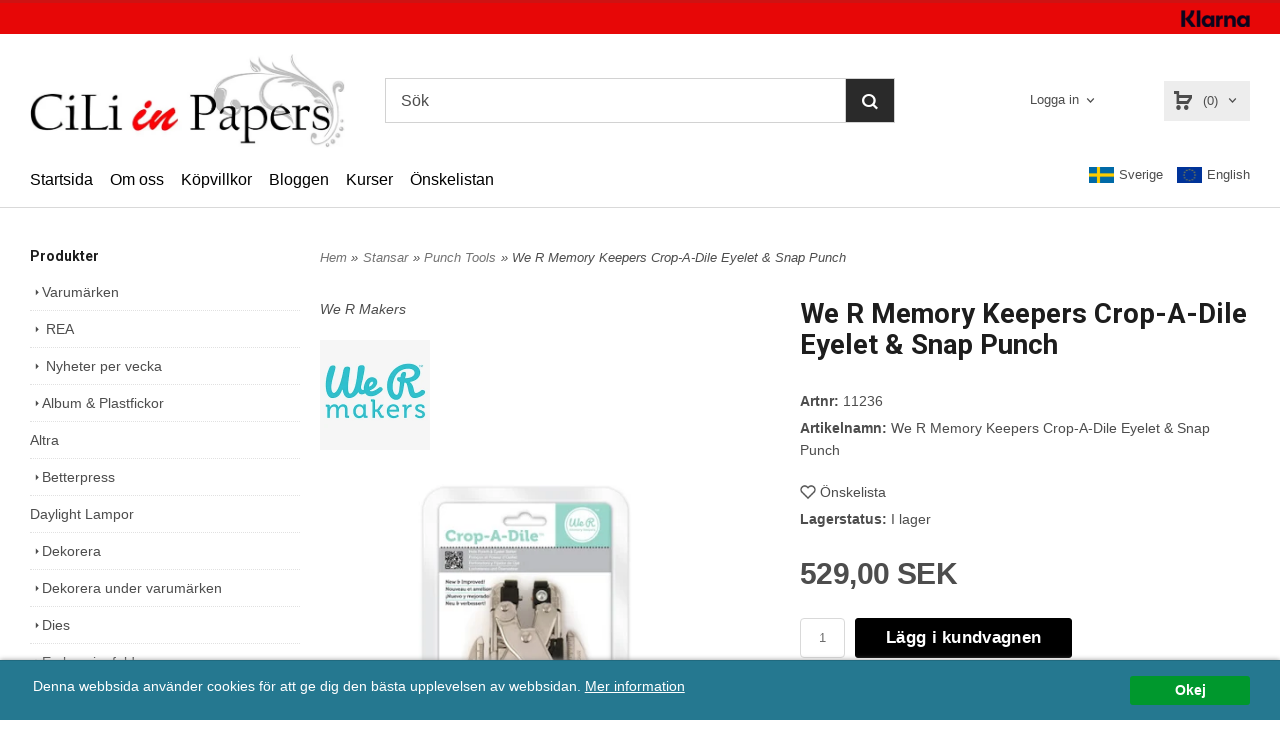

--- FILE ---
content_type: text/html; charset=ISO-8859-1
request_url: https://www.ciliinpapers.se/product.html/crop-a-dile-eyelet--snap-punch?category_id=357
body_size: 16951
content:
<!DOCTYPE html> 
<html lang="sv"> 
    <head>
        

    <link rel="canonical" href="https://www.ciliinpapers.se/product.html/crop-a-dile-eyelet--snap-punch" />

    
    <!--/* Set facebook stuff */-->
    <meta property="og:site_name" content="ciliinpapers">
    <meta property="og:type" content="article" />
    <meta property="og:title" content="We R Memory Keepers Crop-A-Dile Eyelet &amp; Snap Punch" />
    <meta property="og:description" content="" />
    <meta property="og:url" content="https://www.ciliinpapers.se/product.html/crop-a-dile-eyelet--snap-punch"/>
    
        
        <meta property="og:image" content="https://lh3.googleusercontent.com/cXFgz9_g5R6chPcs4_XHVDwM3pqQ4UnmU-1wQA62rWIlmHT4pSOo2Mcr3XJ9-ag-CIgeyKhx0znd0mUPaII=rw-l80-w600-h600" />
        
        <meta property="og:image:width" content="600" />
        
        
        <meta property="og:image:height" content="600" />
        
        




  <script type="text/javascript">
    //<![CDATA[
function setCookie(NameOfCookie, value, expiredays)
{
var ExpireDate = new Date ();
ExpireDate.setTime(ExpireDate.getTime() + (expiredays * 24 * 3600 * 1000));
document.cookie = NameOfCookie + "=" + escape(value) +
((expiredays == null) ? "" : "; expires=" + ExpireDate.toGMTString());
}
</script>   

        
        <!--[if lt IE 9]>
    <script src="/__SYS__/js/html5shiv.js"></script>
<![endif]-->











<script type="text/javascript">
var _ShopSettings={'language':'sv'};

var _UserSettings={
  'customer_id':'0',
  'login':'',
  'customer_key':'b44b82a4bc6c35f6ad5e9fceefef9509c17fba74'
};

/**
 * If browser back button was used, flush cache
 * This ensures that user will always see an accurate, up-to-date view based on their state
 * Prevents issues with Safari
 */
(function () {
	window.onpageshow = function(event) {
		if (event.persisted) {
			window.location.reload();
		}
	};
})();
</script>

<meta http-equiv="Content-Type" content="text/html; charset=iso-8859-1" />


<script type="text/javascript" src="/__SYS__/js/compiled1b.js?release_version=1.14" ></script>
<script data-cookieconsent="ignore" type="text/javascript" src="/__SYS__/js/compiled2b.js?release_version=1.14" ></script>
<script type="text/javascript" src="/__SYS__/js/compiled3b.js?release_version=1.14" ></script>
<script type="text/javascript" src="/__SYS__/js/compiled4b.js?release_version=1.14" ></script>
<script type="text/javascript" src="/__SYS__/js/compiled5b.js?release_version=1.14" ></script>
<script type="text/javascript" src="/__SYS__/js/compiled6b.js?release_version=1.14" ></script>
<script type="text/javascript" src="/__SYS__/js/compiled7b.js?release_version=1.14" ></script>
<script type="text/javascript" src="/__SYS__/js/compiled8b.js?release_version=1.14" ></script>
<script type="text/javascript" src="/__SYS__/js/compiled9b.js?release_version=1.14" ></script>




<script type="text/javascript" data-cfasync="false" src="/__SYS__/SE-rs-util.html?release_version=1.14"></script>
<!-- $usedRecaptcha -->





<!-- Normal, not faceboxed -->

<script type="application/ld+json">{"@type":"ItemPage","name":"We R Memory Keepers Crop-A-Dile Eyelet & Snap Punch","@context":"http://schema.org"}</script>
    <title>We R Memory Keepers Crop-A-Dile Eyelet & Snap Punch - ciliinpapers</title>
    <meta name="description" content="Cili in Papers är en Scrapbookingbutik i Göteborg, med inriktning på scrapförvaring och verktyg. Hos oss hittar du även papper, dekorationer och mycket annat till dina scrapprojekt och korttillverkning." />
    <meta name="keywords" content="scrapbooking, scrapbook, scrapbutik, scrap, kort, cardmaking, korttillverkning, album, brads, förvaring, cuttlebug, tim holtz, distress, cardstock, kurs, scrappaloss, papper, mönsterark, " />
    


    
    



<!-- Responsive template -->
<meta name="viewport" content="width=device-width, initial-scale=1, maximum-scale=1, user-scalable=no" />

<link type="text/css" rel="stylesheet" href="/rs-MyStyle.scss?release_version=1.14&ver=1394" />

<script type="text/javascript" src="/__SYS__/jquery/select2.min.js" ></script>
<link type="text/css" rel="stylesheet" href="/__SYS__/jquery/select2.min.css" />



    <!-- RSS Feeds -->
    
            <link rel="alternate" type="application/rss+xml" title="" href="https://www.ciliinpapers.se/__SYS__/newsfeed-rss.html?tag=main" />
        

    
    <script type="text/javascript">
    //<![CDATA[

    $(document).ready(function(){
    $('.javascript_only').show();
    $('.no_javascript').hide();

    if ($('#content').length && $('#footer').length) {
        if( $('#content').length > 0 ) {
            s = $(window).innerHeight() - $('#footer').position().top - $('#footer').outerHeight();
            h = $('#content').outerHeight() + s -10;
            if(h>1 && s>1) {
                $('#content').height(h);
            }
        }
    }
    });
     //]]>

    $.ajaxSetup ({
        // Disable caching of AJAX responses */
        cache: false
    });


    </script>
    




 <!-- REQUEST_FROM_FACEBOX -->


<!--Font icons for neh-->
<link type="text/css" rel="stylesheet" href="/__SYS__/TEMPLATE_CSS/fonticons-neh/download.css?release_version=1.14" />

<!--Google fonts-->
<link href='//fonts.googleapis.com/css?family=Roboto:400,400italic,700,700italic' rel='stylesheet' type='text/css'>

<!-- Minified Cookie Consent served from our CDN -->
<script type="text/javascript" src="/__SYS__/js/cookieconsent.latest.min.js"></script>

<!-- Begin Cookie Consent plugin by Silktide - http://silktide.com/cookieconsent -->
<script type="text/javascript">
 window.cookieconsent_options = {"message":"Denna webbsida använder cookies för att ge dig den bästa upplevelsen av webbsidan.","dismiss":"Okej","learnMore":"Mer information","link":"/kopvillkor.html","theme":"/__SYS__/TEMPLATE_CSS/cookie-consent.css"};
</script>

<script>
$(document).ready(function() {

        handleFeedbackMessage();
        ajaxAddToCart({'replaceButtonText':1});

        mobilmenu('js_top-icon','js_top-show-sm-xs','js_top-show-container');

        $('.wrapper-top-small-topmenu').click(function(){
            var menu_icon=$(this);

            $('.wrapper-top-small-topmenu-show').each(function(){
                var container=$(this);
                if(container.html().trim()==''){
                    container.load('/',{'RUN_INCLUDE':'rs/rs-cmsmenu-top.htm','mobilemenu':1},function(){
                        container.toggleClass('hidden-xs');
                        container.toggleClass('hidden-sm');
                        container.find('.topmenu').removeClass('topmenu');
                    });
                }else{
                    container.toggleClass('hidden-xs');
                    container.toggleClass('hidden-sm');
                }
            });
        });

        handleWrappers();
        dynamicFaq.load();
        cartSetHeaderNumber();
        $(function () {
          $('[data-toggle="tooltip"]').tooltip()
        })

        // Menu
        //Sticky menu and cart in header
        var sticky_middle = $('.wrapper-middle').offset().top;

        stickyNav(sticky_middle);
        $(window).scroll(function() {
            stickyNav(sticky_middle);
        });



        $('.fn-carousel-ul').each(function(){
          var obj=$(this);
              var carousel_col=obj.attr('data-columns');
              carousel_col=carousel_col||4;

              obj.slick({
              infinite: true,
              speed: 300,
              slidesToShow: parseInt(carousel_col),
              slidesToScroll: parseInt(carousel_col),
              arrows: true,
              prevArrow: obj.parent().find('.slick-prev'),
              nextArrow: obj.parent().find('.slick-next'),
              responsive: [
                {
                  breakpoint: 1024,
                  settings: {
                    slidesToShow: 3,
                    slidesToScroll: 3,
                    infinite: true,
                  }
                },
                {
                  breakpoint: 600,
                  settings: {
                    slidesToShow: 2,
                    slidesToScroll: 2
                  }
                },
                {
                  breakpoint: 480,
                  settings: {
                    slidesToShow: 1,
                    slidesToScroll: 1
                  }
                }
                // You can unslick at a given breakpoint now by adding:
                // settings: "unslick"
                // instead of a settings object
              ]
            });
        });

    });
</script>

<script type="text/javascript">
   $(document).ready(function(){
       $(".tabs").each(function(){
           addTabs($(this),"");
       });
       
   });
</script>






<script>
    $(document).ready(function(){
        popupWindow();
    });
</script>

    </head>
	  
    <body class="body-product">
        <!-- Normal, not faceboxed -->






<!--This id/class is being used for all the popups-->
<div class="js_fn-popup-overlay" id="standardoverlay"></div>
<!---->

<div class="wrapper">

   <!--[if lt IE 9]>
    <div class="msg-error">
        Det verkar som att ni använder en föråldrad webbläsare. Vi rekommenderar därför att ni uppgraderar den för att sajten ska fungera korrekt. Om ni använder Windows XP och därför inte kan uppgradera Internet Explorer, så kan ni byta webbläsare till Google Chrome eller Mozilla Firefox.
    </div>
    <![endif]-->

    <header>
        <div class="wrapper-top">
            

 



 
<div class="VerticalContainer LayoutContainer  hidden-xs hidden-sm containerlevel1 block_zC4rVrj6ZRhvA42c6kg xs-pt-0 xs-pr-0 xs-pb-0 xs-pl-0 sm-pt-0 sm-pr-0 sm-pb-0 sm-pl-0 md-pt-0 md-pr-0 md-pb-0 md-pl-0">
<div class="VerticalContainer LayoutContainer  hidden-xs hidden-sm containerlevel2 block_ASPe2lInhboxfTZh6TFX xs-pt-0 xs-pr-0 xs-pb-0 xs-pl-0 sm-pt-0 sm-pr-0 sm-pb-0 sm-pl-0 md-pt-0 md-pr-0 md-pb-0 md-pl-0 container-fluid">
<div class="LayoutWrapper"><div class="HorizontalContainer LayoutContainer level1 row containerlevel3 block_ADBq7DVhGi3dCPYGkxKp row containerlevel3 block_ADBq7DVhGi3dCPYGkxKp xs-pt-0 xs-pr-0 xs-pb-0 xs-pl-0 sm-pt-0 sm-pr-0 sm-pb-0 sm-pl-0 md-pt-5 md-pr-0 md-pb-5 md-pl-0 container header-flex"><div class="LayoutWrapper"><div class="VerticalContainer LayoutContainer  col-xs-12 col-sm-12 col-md-12 col-md-12 col-xs-12 col-sm-12 col-md-12 col-md-12 hidden-xs hidden-sm containerlevel4 block_40b6Rq xs-pt-0 xs-pr-0 xs-pb-0 xs-pl-0 sm-pt-0 sm-pr-0 sm-pb-0 sm-pl-0 md-pt-0 md-pr-0 md-pb-0 md-pl-0 last">

<!-- BEGIN responsive/banner-image.htm -->


    
        
            <div class="ml  ml-banners    md-align-right lg-align-right            md-pt-2 md-pr-0 md-pb-2 md-pl-0">

            
            
            
                <picture>
                    
                    <img src="https://lh3.googleusercontent.com/-IvKr3v58PsBTbw2GNWBWOK71aJmBgVRFxhGjeDf8M9VvgPI5GG-PZlva9lulM-ldkC1bDT5TDNv9nsjInkQgYN1TX55UTxx=rw-l80-w69-h17" alt="" class="img-responsive noprint" />
                </picture>
                    
                <script type="application/ld+json">{"@context":"https://schema.org","@type":"ImageObject","caption":"","height":17,"url":"https://lh3.googleusercontent.com/-IvKr3v58PsBTbw2GNWBWOK71aJmBgVRFxhGjeDf8M9VvgPI5GG-PZlva9lulM-ldkC1bDT5TDNv9nsjInkQgYN1TX55UTxx=rw-l80-w69-h17","width":69}</script>

                

                <div style="clear: both;"></div>
            </div>
        
    <div style="clear: both;"></div>


<!-- END responsive/banner-image.htm -->
</div>

<div class="clearfix visible-lg-block visible-md-block visible-sm-block visible-xs-block "></div></div><!--LayoutWrapper--></div><div style="clear:both;"></div></div><!--LayoutWrapper--></div>

<div class="VerticalContainer LayoutContainer  hidden-xs hidden-sm containerlevel2 block_AtkjsN9hyHCAmSUOGqsL xs-pt-0 xs-pr-0 xs-pb-0 xs-pl-0 sm-pt-0 sm-pr-0 sm-pb-0 sm-pl-0 md-pt-0 md-pr-0 md-pb-0 md-pl-0 container-fluid">
<div class="LayoutWrapper"><div class="HorizontalContainer LayoutContainer level3 row containerlevel3 block_ABeRnBAIbFGSNMDqmzlW row containerlevel3 block_ABeRnBAIbFGSNMDqmzlW xs-pt-0 xs-pr-0 xs-pb-0 xs-pl-0 sm-pt-0 sm-pr-0 sm-pb-0 sm-pl-0 md-pt-20 md-pr-0 md-pb-7 md-pl-0 container header-flex"><div class="LayoutWrapper"><div class="VerticalContainer LayoutContainer  col-xs-4 col-sm-4 col-md-3 col-md-3 col-xs-4 col-sm-4 col-md-3 col-md-3 hidden-xs hidden-sm containerlevel4 block_kOdACy xs-pt-0 xs-pr-0 xs-pb-0 xs-pl-0 sm-pt-0 sm-pr-0 sm-pb-0 sm-pl-0 md-pt-0 md-pr-0 md-pb-0 md-pl-0">

<!-- BEGIN responsive/shoplogo.htm -->
<div class="ml  ml-shoplogo     md-align-left lg-align-left            md-pt-0 md-pr-0 md-pb-0 md-pl-0">

    <a href="/" class="hidden-xs hidden-sm"><img src="https://lh3.googleusercontent.com/QMr9OlkuZZUvit_4wlP_1BqaQ2BAcpovCxoui0oJILOZXcyJ-LA1r7nE9puvgD9RXiW_AdWhJz2c6T2aRjJgSfq8idlcSiV_mQ=rw-l80-w1000-h500-nu" alt="ciliinpapers" class="img-responsive" /></a>

    
    <a href="/" class="hidden-md hidden-lg"><img src="https://lh3.googleusercontent.com/QMr9OlkuZZUvit_4wlP_1BqaQ2BAcpovCxoui0oJILOZXcyJ-LA1r7nE9puvgD9RXiW_AdWhJz2c6T2aRjJgSfq8idlcSiV_mQ=rw-l80-w1000-h500-nu" alt="ciliinpapers" class="img-responsive" /></a>
    

    

</div>

<div style="clear: both;"></div>
<!-- END responsive/shoplogo.htm -->
</div>

<div class="VerticalContainer LayoutContainer  col-xs-4 col-sm-4 col-md-6 col-md-6 col-xs-4 col-sm-4 col-md-6 col-md-6 hidden-xs hidden-sm containerlevel4 block_LIMFVY xs-pt-0 xs-pr-0 xs-pb-0 xs-pl-0 sm-pt-0 sm-pr-0 sm-pb-0 sm-pl-0 md-pt-0 md-pr-0 md-pb-0 md-pl-0">

<!-- BEGIN responsive/mini-search.htm -->

<div class="ml  ml-search-mini  js_top-show-md     md-align-left lg-align-left            md-pt-0 md-pr-50 md-pb-0 md-pl-50">

    <div class="ml-box-title">
      Sök
    </div>

    <div class="ml-search-mini-icon-sticky js-ml-search-mini-icon-sticky">
        <i class="iconset iconset-search-btb"></i>
    </div>

    <div class="ml-search-mini-table">

    <form action="/search.html" method="get" name="SearchForm">
        <input type="hidden" name="SEARCH" value="1" />
                
                <div class="ml-search-mini-table-td  ml-search-mini-table-td-falt">
                    <input type="text" name="Search_Text" id="Search_Text" 
                       placeholder="Sök" 
                       class="falt   md-align-left lg-align-left" 
                    onkeyup="search_suggest(this,'/search.html','Search_Text', event,['Varumärken','Kategorier','Produkter'])" autocomplete="off"
                    />
                    <i onclick="$(this).closest('form').submit();" class="iconset iconset-search-btb  iconset-hide"></i>
                    <i class="iconset iconset-close js-ml-search-mini-icon-sticky-close"></i>
                    
                    <button type="submit" class="button-hide" name="SEARCH" id="search_button"><i onclick="$(this).closest('form').submit();" class="iconset iconset-search-btb  iconset-hide"></i></button>
                </div>

                

                <div class="ml-search-mini-table-td  ml-search-mini-table-td-btn">
                    <button type="submit" name="SEARCH" id="search_button" class="button">
                        <i onclick="$(this).closest('form').submit();" class="iconset iconset-search-btb  iconset-hide"></i>
                    </button>
                </div>        
    </form>
    </div>
            
</div>

<div style="clear: both;"></div>

<script>
    //Sticky search dropdown
    $(document).ready(function() {
        searchMiniSticky();
    });
</script>


<!-- END responsive/mini-search.htm -->
</div>

<div class="VerticalContainer LayoutContainer  col-xs-4 col-sm-4 col-md-3 col-md-3 col-xs-4 col-sm-4 col-md-3 col-md-3 hidden-xs hidden-sm containerlevel4 block_AH4qpTR6jPP6UPj01r3d xs-pt-0 xs-pr-0 xs-pb-0 xs-pl-0 sm-pt-0 sm-pr-0 sm-pb-0 sm-pl-0 md-pt-0 md-pr-0 md-pb-0 md-pl-0 last">
<div class="HorizontalContainer LayoutContainer level2 row containerlevel5 block_AeMIMVPDWylByGpFGTJW row containerlevel5 block_AeMIMVPDWylByGpFGTJW xs-pt-0 xs-pr-0 xs-pb-0 xs-pl-0 sm-pt-0 sm-pr-0 sm-pb-0 sm-pl-0 md-pt-0 md-pr-0 md-pb-0 md-pl-0"><div class="LayoutWrapper"><div class="VerticalContainer LayoutContainer  col-xs-6 col-sm-6 col-md-6 col-lg-6 col-xs-6 col-sm-6 col-md-6 col-lg-6 hidden-xs hidden-sm containerlevel6 block_WNXsIp xs-pt-0 xs-pr-0 xs-pb-0 xs-pl-0 sm-pt-0 sm-pr-0 sm-pb-0 sm-pl-0 md-pt-0 md-pr-0 md-pb-0 md-pl-0">

<!-- BEGIN responsive/customer-login-layout.htm -->


     <div class="ml  ml-login-box  js_topshow-md     md-align-right lg-align-right            md-pt-0 md-pr-0 md-pb-0 md-pl-0" id="login-box">

          <div class="js_toggle-click-noeffect  ml-login-box-click">
               <a >Logga in</a>
          </div>

          <div class="js_toggle-hide  ml-login-box-container">
               <div class="ml  ml-login-box-content  js_top-show-md   md-align-right lg-align-right">

                    <div class="ml-box-title">Logga in</div>
                 
                    <form method="post" action="https://www.ciliinpapers.se/product.html/crop-a-dile-eyelet--snap-punch">
                         
                              <input type="hidden" name="GOTO" value="customer.html" />
                         
                         <input type="hidden" name="RETUR" value="" />

                         <input type="text" class="falt" name="login" id="login" placeholder="Användarnamn" required />
                         <span style="position: relative; display: block;">
                              <input type="password" class="falt form-password" name="password" id="password" placeholder="Lösenord" />
                              <i onclick="showPassword($(this), 'password')" class="show-password-icon icon icon-eye"></i>
                         </span>
                         
                         <input type="submit" class="button  button-color" value="Logga in" name="CUSTOMER_LOGIN" />
                    </form>

                    <div class="ml-login-box-content-register">
                         <a href= "/customer.html?LOGOUT=1&GOTO=/customer.html?password=1" rel="nofollow">Glömt lösenordet?</a>
                         
                              <br/> <a href="/customer.html?LOGOUT=1&GOTO=/customer.html?register=1" rel="nofollow">Registrera dig</a> 
                         
                    </div>

                    <div style="clear:both;"></div>

                    

               </div><!--ml-login-box-content ends-->
          </div><!--ml-login-box-container ends-->
          

          <div style="clear: both;"></div>
     </div><!--ml-login-box ends-->




<!-- END responsive/customer-login-layout.htm -->

<!-- BEGIN responsive/customerinfo-mini.htm -->






<div style="clear: both;"></div>



<!-- END responsive/customerinfo-mini.htm -->
</div>

<div class="VerticalContainer LayoutContainer  col-xs-6 col-sm-6 col-md-6 col-lg-6 col-xs-6 col-sm-6 col-md-6 col-lg-6 hidden-xs hidden-sm containerlevel6 block_lH8Qu3 xs-pt-0 xs-pr-0 xs-pb-0 xs-pl-0 sm-pt-0 sm-pr-0 sm-pb-0 sm-pl-0 md-pt-0 md-pr-0 md-pb-0 md-pl-0 last">
<div class="js_load-container UPDATE_CART" data-reload="ppe-AQNIQR4md5ZP5H3msPH0-cart-mini-top.htm">

 

<!-- BEGIN responsive/cart-mini-top.htm -->
<div class="ml  ml-cart-top  js_top-show-md js_cart-blink CART_EMPTY    md-align-right lg-align-right            md-pt-0 md-pr-0 md-pb-0 md-pl-5">

    <h4>Kundvagn</h4>
  
    <div class=" ml-cart-top-link  ">
        
        	<a rel="nofollow"><span class="ml-cart-top-link-number">(0)</span></a>
        
    </div>

    <!---dropdown-->
    
        <div class="ml-cart-top-dropdown-container">
            <div class="ml-cart-top-dropdown   md-align-right lg-align-right">
    
                <div class="ml-cart-top-dropdown-row-container">
                  
                  

                </div><!--ml-cart-top-dropdown-row-container ends-->
                    
                    

                    <div class="ml-cart-top-dropdown-shipping-container">

                        
                            <div class="ml-cart-top-dropdown-shipping">
                                Frakt: <span>Ej valt</span>
                            </div>
                        

                        
                        <div class="ml-cart-top-dropdown-sum">
                            
                                    Totalt inkl frakt & moms: 
                                
                                <span class="ml-cart-top-dropdown-sum-price">0,00 SEK</span>
                            
                        </div>
                        


                      

                      <div style="clear: both;"></div>

                    
                            
                    


                    <div class="ml-cart-top-dropdown-buttons">
                        <input name="Close" type="button" class="button" value="Stäng" onclick="MiniCartClose($('.ml-cart-top-dropdown-container'));" />

                        <input name="Cart" type="button" class="button  button-color" value="Gå till kassan" onclick="window.open('https://www.ciliinpapers.se/cart.html','_self')" />
                    </div>

                </div><!--ml-cart-top-dropdown-shipping-container ends-->

            </div><!--ml-cart-top-dropdown ends-->

            <div style="clear: both;"></div>

            <script type="text/javascript">
            $('.javascript_only').show();
            //Mini cart add class open to dropdown
            miniCartDropdownOpen();
            
            /*backward compability*/
            if(!cartESCTrigger){
                var cartESCTrigger = function (e){
                    if (e.keyCode == 27) {
                        MiniCartClose($('.ml-cart-top'));
                    }   // esc
                }
            }
            
            $(document).unbind('keyup',cartESCTrigger) 
            $(document).keyup(cartESCTrigger);
            </script>
        </div><!--ml-cart-top-dropdown-container ends-->
    


</div>



<!-- END responsive/cart-mini-top.htm -->
</div></div>

<div class="clearfix visible-md-block visible-lg-block visible-sm-block visible-xs-block "></div></div><!--LayoutWrapper--></div><div style="clear:both;"></div></div>

<div class="clearfix visible-xs-block visible-sm-block visible-md-block visible-lg-block "></div></div><!--LayoutWrapper--></div><div style="clear:both;"></div></div><!--LayoutWrapper--></div>

<div class="HorizontalContainer LayoutContainer level2 row containerlevel2 block_ALUqjqe0jalUoySTSk2N row containerlevel2 block_ALUqjqe0jalUoySTSk2N xs-pt-0 xs-pr-0 xs-pb-0 xs-pl-0 sm-pt-0 sm-pr-0 sm-pb-0 sm-pl-0 md-pt-0 md-pr-0 md-pb-0 md-pl-0 container"><div class="LayoutWrapper"><div class="VerticalContainer LayoutContainer  col-xs-6 col-sm-6 col-md-9 col-md-9 col-xs-6 col-sm-6 col-md-9 col-md-9 hidden-xs hidden-sm containerlevel3 block_iB6951 xs-pt-0 xs-pr-0 xs-pb-0 xs-pl-0 sm-pt-0 sm-pr-0 sm-pb-0 sm-pl-0 md-pt-0 md-pr-0 md-pb-0 md-pl-0">

<!-- BEGIN responsive/cms-topmenu.htm -->
<div class="ml-topmenu     md-align-left lg-align-left            md-pt-0 md-pr-0 md-pb-0 md-pl-0">
    <div class="container">
        <div class="row">
            <div class="col-xs-12  col-sm-12  col-md-12">
        
                <ul id="nav">
                    
  	
  










	<li class="level0 "><a href="/index.html" title="Hem"  >Startsida</a></li>










  	
  










	<li class="level0 "><a href="/omoss.html" title="Om oss"  >Om oss</a></li>










  	
  










	<li class="level0 "><a href="/kopvillkor.html" title=""  >Köpvillkor</a></li>










  	
  

	<li class="level0 "><a href="https://blog.ciliinpapers.se" title="" target="_blank" >Bloggen</a></li>



















  	
  










	<li class="level0 "><a href="/kurser.html" title="Kurser"  >Kurser</a></li>










  	
  

	<li class="level0 "><a href="/my-wishlist.html" title=""  >Önskelistan</a></li>





















                </ul>
        
            </div>
        </div>
    </div>

    <div style="clear: both;"></div>

</div><!--ml-topmenu-->

<div style="clear: both;"></div>



            <div style="clear: both;"></div>



<!-- END responsive/cms-topmenu.htm -->
</div>

<div class="VerticalContainer LayoutContainer  col-xs-6 col-sm-6 col-md-3 col-md-3 col-xs-6 col-sm-6 col-md-3 col-md-3 hidden-xs hidden-sm containerlevel3 block_09QCRF xs-pt-0 xs-pr-0 xs-pb-0 xs-pl-0 sm-pt-0 sm-pr-0 sm-pb-0 sm-pl-0 md-pt-10 md-pr-0 md-pb-0 md-pl-0 last">
<div style="clear:both;"></div>

<div class="ml  ml-text-descr  ml-textblock  js_top-show-md     md-align-right lg-align-right            md-pt-0 md-pr-0 md-pb-0 md-pl-0">
    <a href="https://www.ciliinpapers.se/?SET_PREFS=1&ccode=SE&language=sv&GOTO=index.html" style="text-decoration: none; margin-right: 10px; display: inline-block;"><img src="/images/sverige.png" alt="" style="width:25px; margin-right: 5px;" />Sverige</a>

<a href="https://www.ciliinpapers.se/?SET_PREFS=1&ccode=fi&language=en&GOTO=index.html" style="text-decoration: none; display: inline-block;"><img src="/images/eu.png" alt="" style="width:25px; margin-right: 5px;" />English</a>
</div>

<div style="clear:both;"></div></div>

<div class="clearfix visible-xs-block visible-sm-block visible-md-block visible-lg-block "></div></div><!--LayoutWrapper--></div><div style="clear:both;"></div></div>




            

 



 
<div class="VerticalContainer LayoutContainer  hidden-md hidden-lg containerlevel1 block_dst7To xs-pt-0 xs-pr-0 xs-pb-0 xs-pl-0 sm-pt-0 sm-pr-0 sm-pb-0 sm-pl-0 md-pt-0 md-pr-0 md-pb-0 md-pl-0">
<div class="HorizontalContainer LayoutContainer level3 row containerlevel2 block_Av1YaTg8CNMryjOnXwcV row containerlevel2 block_Av1YaTg8CNMryjOnXwcV"><div class="LayoutWrapper"><div class="VerticalContainer LayoutContainer  col-xs-4 col-sm-4 col-md-4 col-lg-4 col-xs-4 col-sm-4 col-md-4 col-lg-4 hidden-md hidden-lg containerlevel3 block_wJVMUN xs-pt-0 xs-pr-0 xs-pb-0 xs-pl-0 sm-pt-0 sm-pr-0 sm-pb-0 sm-pl-0 md-pt-0 md-pr-0 md-pb-0 md-pl-0">

<!-- BEGIN responsive/cms-topmenu-smallver.htm -->
<div class="js_top-icon  ml-topmenu-smallver-icon    " data-menuclass="ml-topmenu-smallver">
    <i class="iconset  iconset-menu-mdc"></i>

     <div class="js_top-icon-text">
         Meny
     </div>

</div>

<div class="ml  ml-topmenu-smallver  js_top-show-sm-xs    ">

    <div class="ml-box-title">Meny</div>

    
            <ul id="nav">
                
  	
  










	<li class="level0 "><a href="/index.html" title=""  >Startsida</a></li>










  	
  











	









  	
  













	<li class="level0  has-submenu closed"><a onclick="return submenuUpdate($(this),'309','brand','');" title="Varumärken" >Varumärken</a>
		<div class="ml-topmenu-submenu" style="display:none;" ><ul class="submenu309" style="display:none;" data-page=""></ul></div>
	</li>







  	
  











	
	<li class="level0 has-submenu closed"><a onclick="return submenuUpdate($(this),'347','category','');" title="Nyheter per vecka" >Nyheter per vecka</a>

		
			<div class="ml-topmenu-submenu" style="display:none;"><ul class="submenu submenu347" style="display:none;" data-page="973"></ul></div>
	    

	</li>
	









  	
  











	
	<li class="level0 has-submenu closed"><a onclick="return submenuUpdate($(this),'356','category','');" title="REA" >REA</a>

		
			<div class="ml-topmenu-submenu" style="display:none;"><ul class="submenu submenu356" style="display:none;" data-page="2036"></ul></div>
	    

	</li>
	









  	
  










	<li class="level0 "><a href="/kurser.html" title="Kurser"  >Kurser</a></li>










  	
  











	
	<li class="level0 has-submenu closed"><a onclick="return submenuUpdate($(this),'318','category','');" title="Dekorera" >Dekorera</a>

		
			<div class="ml-topmenu-submenu" style="display:none;"><ul class="submenu submenu318" style="display:none;" data-page="8"></ul></div>
	    

	</li>
	









  	
  











	
	<li class="level0 "><a href="/category.html/altra"  title="Altra" >Altra</a>

		

	</li>
	









  	
  











	
	<li class="level0 has-submenu closed"><a onclick="return submenuUpdate($(this),'316','category','');" title="Album & Plastfickor" >Album & Plastfickor</a>

		
			<div class="ml-topmenu-submenu" style="display:none;"><ul class="submenu submenu316" style="display:none;" data-page="13"></ul></div>
	    

	</li>
	









  	
  











	
	<li class="level0 "><a href="/category.html/betterpress"  title="Betterpress" >Betterpress</a>

		

	</li>
	









  	
  











	
	<li class="level0 has-submenu closed"><a onclick="return submenuUpdate($(this),'319','category','');" title="Dekorera under varumärken" >Dekorera under varumärken</a>

		
			<div class="ml-topmenu-submenu" style="display:none;"><ul class="submenu submenu319" style="display:none;" data-page="314"></ul></div>
	    

	</li>
	









  	
  











	
	<li class="level0 has-submenu closed"><a onclick="return submenuUpdate($(this),'320','category','');" title="Dies" >Dies</a>

		
			<div class="ml-topmenu-submenu" style="display:none;"><ul class="submenu submenu320" style="display:none;" data-page="474"></ul></div>
	    

	</li>
	









  	
  











	
	<li class="level0 has-submenu closed"><a onclick="return submenuUpdate($(this),'322','category','');" title="Embossingfoldrar" >Embossingfoldrar</a>

		
			<div class="ml-topmenu-submenu" style="display:none;"><ul class="submenu submenu322" style="display:none;" data-page="478"></ul></div>
	    

	</li>
	









  	
  











	
	<li class="level0 has-submenu closed"><a onclick="return submenuUpdate($(this),'323','category','');" title="Färgläggning & Mixed Media" >Färgläggning & Mixed Media</a>

		
			<div class="ml-topmenu-submenu" style="display:none;"><ul class="submenu submenu323" style="display:none;" data-page="12"></ul></div>
	    

	</li>
	









  	
  











	
	<li class="level0 has-submenu closed"><a onclick="return submenuUpdate($(this),'325','category','');" title="Förvaring" >Förvaring</a>

		
			<div class="ml-topmenu-submenu" style="display:none;"><ul class="submenu submenu325" style="display:none;" data-page="10"></ul></div>
	    

	</li>
	









  	
  











	
	<li class="level0 "><a href="/category.html/minc-heidi-swapp"  title="Heidi Swapp / Minc" >Heidi Swapp / Minc</a>

		

	</li>
	









  	
  











	
	<li class="level0 "><a href="/category.html/hot-foil-ing"  title="Hot Foiling" >Hot Foiling</a>

		

	</li>
	









  	
  











	
	<li class="level0 has-submenu closed"><a onclick="return submenuUpdate($(this),'327','category','');" title="Klister & Tejp" >Klister & Tejp</a>

		
			<div class="ml-topmenu-submenu" style="display:none;"><ul class="submenu submenu327" style="display:none;" data-page="11"></ul></div>
	    

	</li>
	









  	
  











	
	<li class="level0 "><a href="/category.html/lampor"  title="Lampor" >Lampor</a>

		

	</li>
	









  	
  











	
	<li class="level0 has-submenu closed"><a onclick="return submenuUpdate($(this),'331','category','');" title="Papper" >Papper</a>

		
			<div class="ml-topmenu-submenu" style="display:none;"><ul class="submenu submenu331" style="display:none;" data-page="7"></ul></div>
	    

	</li>
	









  	
  











	
	<li class="level0 "><a href="/category.html/lettering"  title="Lettering" >Lettering</a>

		

	</li>
	









  	
  











	
	<li class="level0 has-submenu closed"><a onclick="return submenuUpdate($(this),'330','category','');" title="Masker och stenciler" >Masker och stenciler</a>

		
			<div class="ml-topmenu-submenu" style="display:none;"><ul class="submenu submenu330" style="display:none;" data-page="301"></ul></div>
	    

	</li>
	









  	
  











	
	<li class="level0 has-submenu closed"><a onclick="return submenuUpdate($(this),'354','category','');" title="Papperskollektioner" >Papperskollektioner</a>

		
			<div class="ml-topmenu-submenu" style="display:none;"><ul class="submenu submenu354" style="display:none;" data-page="1464"></ul></div>
	    

	</li>
	









  	
  











	
	<li class="level0 has-submenu closed"><a onclick="return submenuUpdate($(this),'332','category','');" title="Planners & tillbehör" >Planners & tillbehör</a>

		
			<div class="ml-topmenu-submenu" style="display:none;"><ul class="submenu submenu332" style="display:none;" data-page="550"></ul></div>
	    

	</li>
	









  	
  











	
	<li class="level0 "><a href="/category.html/presentkort"  title="Presentkort" >Presentkort</a>

		

	</li>
	









  	
  











	
	<li class="level0 has-submenu closed"><a onclick="return submenuUpdate($(this),'335','category','');" title="Stansar" >Stansar</a>

		
			<div class="ml-topmenu-submenu" style="display:none;"><ul class="submenu submenu335" style="display:none;" data-page="140"></ul></div>
	    

	</li>
	









  	
  











	
	<li class="level0 has-submenu closed"><a onclick="return submenuUpdate($(this),'336','category','');" title="Stansmaskiner" >Stansmaskiner</a>

		
			<div class="ml-topmenu-submenu" style="display:none;"><ul class="submenu submenu336" style="display:none;" data-page="481"></ul></div>
	    

	</li>
	









  	
  











	
	<li class="level0 has-submenu closed"><a onclick="return submenuUpdate($(this),'337','category','');" title="Stämpeltillbehör" >Stämpeltillbehör</a>

		
			<div class="ml-topmenu-submenu" style="display:none;"><ul class="submenu submenu337" style="display:none;" data-page="128"></ul></div>
	    

	</li>
	









  	
  











	
	<li class="level0 has-submenu closed"><a onclick="return submenuUpdate($(this),'338','category','');" title="Stämplar" >Stämplar</a>

		
			<div class="ml-topmenu-submenu" style="display:none;"><ul class="submenu submenu338" style="display:none;" data-page="6"></ul></div>
	    

	</li>
	









  	
  











	
	<li class="level0 "><a href="/category.html/tidningar-bocker"  title="Tidningar, Böcker" >Tidningar, Böcker</a>

		

	</li>
	









  	
  











	
	<li class="level0 has-submenu closed"><a onclick="return submenuUpdate($(this),'340','category','');" title="Verktyg" >Verktyg</a>

		
			<div class="ml-topmenu-submenu" style="display:none;"><ul class="submenu submenu340" style="display:none;" data-page="5"></ul></div>
	    

	</li>
	









  	
  











	
	<li class="level0 "><a href="/category.html/tradgard---hem---presenter"  title="Trädgård - Hem - Presenter" >Trädgård - Hem - Presenter</a>

		

	</li>
	









  	
  











	
	<li class="level0 "><a href="/category.html/ovrigt"  title="Övrigt/Blandat" >Övrigt/Blandat</a>

		

	</li>
	









  	
  










	<li class="level0 "><a href="/omossmobil.html" title="Om oss"  >Om oss</a></li>










  	
  

	<li class="level0 "><a href="https://blog.ciliinpapers.se" title="Bloggen"  >Bloggen</a></li>



















  	
  










	<li class="level0 "><a href="/kopvillkor.html" title=""  >Köpvillkor</a></li>












            </ul>
    
</div><!--ml-topmenu-->






<!-- END responsive/cms-topmenu-smallver.htm -->

<!-- BEGIN responsive/customer-login-profile-small.html -->




     <div class="js_top-icon  ml-login-box-smallver-icon    " data-menuclass="ml-login-box-smallver">
          <i class="iconset  iconset-user-glyphicon"></i>

         <div class="js_top-icon-text">
             <a >Logga in</a>
         </div>
     </div>


     <div class="ml  ml-login-box-smallver  js_top-show-sm-xs   " id="login-box">

          <div class="ml-box-title">Logga in</div>
       
          <div class="ml-login-box-smallver-content">
              <form method="post" action="https://www.ciliinpapers.se/product.html/crop-a-dile-eyelet--snap-punch">
                   
                        <input type="hidden" name="GOTO" value="customer.html" />
                   
                   <input type="hidden" name="RETUR" value="" />

                   <input type="text" class="falt" name="login" id="login" placeholder="Användarnamn" required />

                   <span style="position: relative; display: block;">
                    <input type="password" class="falt form-password" name="password" id="password" placeholder="Lösenord" />
                         <i onclick="showPassword($(this), 'password')" class="show-password-icon icon icon-eye"></i>
                    </span>
                   <input type="submit" class="button  button-color" value="Logga in" name="CUSTOMER_LOGIN" />
              </form>

              <div class="ml-login-box-smallver-register">
                   <a href= "/customer.html?LOGOUT=1&GOTO=/customer.html?password=1" rel="nofollow">Glömt lösenordet?</a>
                    
                         <br/> <a href="/customer.html?LOGOUT=1&GOTO=/customer.html?register=1" rel="nofollow">Registrera dig</a> 
                    
              </div>
          </div>

          <div style="clear: booth;"></div>

          

          <div style="clear: booth;"></div>

     </div><!--ml-login-box-smallver ends-->












<div style="clear: both;"></div>



<!-- END responsive/customer-login-profile-small.html -->
</div>

<div class="VerticalContainer LayoutContainer  col-xs-4 col-sm-4 col-md-4 col-lg-4 col-xs-4 col-sm-4 col-md-4 col-lg-4 hidden-md hidden-lg containerlevel3 block_NmfX85 xs-pt-0 xs-pr-0 xs-pb-0 xs-pl-0 sm-pt-0 sm-pr-0 sm-pb-0 sm-pl-0 md-pt-0 md-pr-0 md-pb-0 md-pl-0">

<!-- BEGIN responsive/shoplogo.htm -->
<div class="ml  ml-shoplogo   xs-align-center sm-align-center     xs-pt-0 xs-pr-0 xs-pb-0 xs-pl-0 sm-pt-0 sm-pr-0 sm-pb-0 sm-pl-0    ">

    <a href="/" class="hidden-xs hidden-sm"><img src="https://lh3.googleusercontent.com/QMr9OlkuZZUvit_4wlP_1BqaQ2BAcpovCxoui0oJILOZXcyJ-LA1r7nE9puvgD9RXiW_AdWhJz2c6T2aRjJgSfq8idlcSiV_mQ=rw-l80-w1000-h500-nu" alt="ciliinpapers" class="img-responsive" /></a>

    
    <a href="/" class="hidden-md hidden-lg"><img src="https://lh3.googleusercontent.com/QMr9OlkuZZUvit_4wlP_1BqaQ2BAcpovCxoui0oJILOZXcyJ-LA1r7nE9puvgD9RXiW_AdWhJz2c6T2aRjJgSfq8idlcSiV_mQ=rw-l80-w1000-h500-nu" alt="ciliinpapers" class="img-responsive" /></a>
    

    

</div>

<div style="clear: both;"></div>
<!-- END responsive/shoplogo.htm -->
</div>

<div class="VerticalContainer LayoutContainer  col-xs-4 col-sm-4 col-md-4 col-lg-4 col-xs-4 col-sm-4 col-md-4 col-lg-4 hidden-md hidden-lg containerlevel3 block_PCNtfu xs-pt-0 xs-pr-0 xs-pb-0 xs-pl-0 sm-pt-0 sm-pr-0 sm-pb-0 sm-pl-0 md-pt-0 md-pr-0 md-pb-0 md-pl-0 last">

<!-- BEGIN responsive/mini-search-smallver.htm -->


<div class="js_top-icon  ml-search-mini-icon js_mobile-search    " data-menuclass="ml-search-mini" >
    <i class="iconset  iconset-search-btb"></i>

    <div class="js_top-icon-text">
        Sök
    </div>

</div>

<div class="ml  ml-search-mini  js_top-show-sm-xs    ">

    <div class="ml-box-title">
      Sök
    </div>

    <div class="ml-search-mini-table">

    <form action="/search.html" method="get" name="SearchForm">
        <input type="hidden" name="SEARCH" value="1" />
                
                <div class="ml-search-mini-table-td  ml-search-mini-table-td-falt">
                    <input type="text" name="Search_Text" id="Search_Text" 
                       placeholder="Sök" 
                       class="falt" 
                    onkeyup="search_suggest(this,'/search.html','Search_Text', event,['Varumärken','Kategorier','Produkter'])" autocomplete="off"
                    /><i class="iconset iconset-search-btb  iconset-hide"></i>

                    <button type="submit" class="button-hide" name="SEARCH" id="search_button"><i class="iconset iconset-search-btb"></i></button>
                </div>

                

                <div class="ml-search-mini-table-td  ml-search-mini-table-td-btn">
                    <button type="submit" name="SEARCH" id="search_button" class="button">
                        <i class="iconset iconset-search-btb"></i>
                    </button>
                </div>        
    </form>
    </div>
            
</div>
<div style="clear: both;"></div> 



   
<!-- END responsive/mini-search-smallver.htm -->
<div class="js_load-container UPDATE_CART" data-reload="ppe-AskcWbgHZNAq1bgKj45z-cart-mini-top-smallver.htm">

 

<!-- BEGIN responsive/cart-mini-top-smallver.htm -->
<div class="js_top-icon  ml-cart-top-smallver-icon    " data-menuclass="ml-cart-top-smallver">
  <i class="iconset  iconset-shopping-cart-fa"></i>
    <div class="ml-cart-top-smallver-icon-status">
        
        0
        
    </div>

    <div class="js_top-icon-text">
        Kundvagn
    </div>
</div>

<div class="ml  ml-cart-top-smallver  js_top-show-sm-xs  CART_EMPTY                  ">

    <h4>Kundvagn</h4>

    

    
      <div class="ml-cart-top-smallver-empty">
          <a href="https://www.ciliinpapers.se/cart.html" rel="nofollow">Kundvagnen är tom.</a>
      </div>

    

    <div class="ml-cart-top-smallver-goto">
        <a href="https://www.ciliinpapers.se/cart.html" rel="nofollow" class="button  button-color">
            Gå till kassan
        </a>
    </div>
</div>



<!-- END responsive/cart-mini-top-smallver.htm -->
</div></div>

<div class="clearfix visible-sm-block visible-xs-block visible-md-block visible-lg-block "></div></div><!--LayoutWrapper--></div><div style="clear:both;"></div></div>




            <div class="plugin-header-language">
                <a href="https://www.ciliinpapers.se/?SET_PREFS=1&ccode=SE&language=sv&GOTO=index.html"><img src="/images/sverige.png" alt=""/>Sverige</a>
                <a href="https://www.ciliinpapers.se/?SET_PREFS=1&ccode=fi&language=en&GOTO=index.html"><img src="/images/eu.png" alt="" />English</a>
            </div>
            
            <div style="clear: both;"></div>
        </div>
    </header>

    <div class="js_top-show-container hidden-md hidden-lg"></div>

    <div class="wrapper-page  container">

        <div class="row">

            <div class="wrapper-leftrail  hidden-xs  hidden-sm  hidden-md hidden-lg">
                

 



 
<div class="VerticalContainer LayoutContainer  containerlevel1 block_O62kBc xs-pt-0 xs-pr-0 xs-pb-0 xs-pl-0 sm-pt-0 sm-pr-0 sm-pb-0 sm-pl-0 md-pt-0 md-pr-0 md-pb-0 md-pl-0">

<!-- BEGIN responsive/productmenu.htm -->
<div class="ml  ml-menu                 md-pt-0 md-pr-0 md-pb-30 md-pl-0">
    

    <div class="ml-box-title">Produkter</div>

    
    <ul class="ml-menu-flattree">

        

        

        

          <li class="L0 closed"><a href="/allbrands.html" class=""> <i class="iconset  iconset-menu-right"></i>Varumärken</a>
        
          </li>

        

        

        



          
        <li class="menubar closed" id="Item2036"><a href="/category.html/rea" class=""><i class="iconset  iconset-menu-right"></i>                                                           REA</a>
        </li>
        <li class="menubar closed" id="Item973"><a href="/category.html/nyheter-per-vecka" class=""><i class="iconset  iconset-menu-right"></i>                                                    Nyheter per vecka</a>
        </li>
        <li class="menubar closed" id="Item13"><a href="/category.html/album" class=""><i class="iconset  iconset-menu-right"></i>Album &amp; Plastfickor</a>
        </li>
        <li class="" id="Item211"><a href="/category.html/altra" class="">Altra</a>
        </li>
        <li class="menubar closed" id="Item2312"><a href="/category.html/betterpress" class=""><i class="iconset  iconset-menu-right"></i>Betterpress</a>
        </li>
        <li class="" id="Item726"><a href="/category.html/lampor" class="">Daylight Lampor</a>
        </li>
        <li class="menubar closed" id="Item8"><a href="/category.html/dekorationer" class=""><i class="iconset  iconset-menu-right"></i>Dekorera </a>
        </li>
        <li class="menubar closed" id="Item314"><a href="/category.html/dekorera-under-varumarken" class=""><i class="iconset  iconset-menu-right"></i>Dekorera under varumärken</a>
        </li>
        <li class="menubar closed" id="Item474"><a href="/category.html/dies-3" class=""><i class="iconset  iconset-menu-right"></i>Dies </a>
        </li>
        <li class="menubar closed" id="Item478"><a href="/category.html/embossingfoldrar-2" class=""><i class="iconset  iconset-menu-right"></i>Embossingfoldrar</a>
        </li>
        <li class="menubar closed" id="Item12"><a href="/category.html/farglaggning" class=""><i class="iconset  iconset-menu-right"></i>Färgläggning &amp; Mixed Media</a>
        </li>
        <li class="menubar closed" id="Item10"><a href="/category.html/forvaring" class=""><i class="iconset  iconset-menu-right"></i>Förvaring</a>
        </li>
        <li class="menubar closed" id="Item2093"><a href="/category.html/hot-foil-ing" class=""><i class="iconset  iconset-menu-right"></i>Hot Foiling</a>
        </li>
        <li class="menubar closed" id="Item11"><a href="/category.html/klistrigt" class=""><i class="iconset  iconset-menu-right"></i>Klister &amp; Tejp</a>
        </li>
        <li class="" id="Item2424"><a href="/category.html/kurser" class="">KURSER</a>
        </li>
        <li class="" id="Item1030"><a href="/category.html/lettering" class="">Lettering</a>
        </li>
        <li class="menubar closed" id="Item301"><a href="/category.html/masker-och-stenciler" class=""><i class="iconset  iconset-menu-right"></i>Masker och stenciler</a>
        </li>
        <li class="menubar closed" id="Item7"><a href="/category.html/papper" class=""><i class="iconset  iconset-menu-right"></i>Papper</a>
        </li>
        <li class="menubar closed" id="Item1464"><a href="/category.html/kollektioner" class=""><i class="iconset  iconset-menu-right"></i>Papperskollektioner</a>
        </li>
        <li class="menubar closed" id="Item550"><a href="/category.html/planners--tillbehor" class=""><i class="iconset  iconset-menu-right"></i>Planners &amp; tillbehör</a>
        </li>
        <li class="" id="Item92"><a href="/category.html/presentkort" class="">Presentkort</a>
        </li>
        <li class="menubar open selected" id="Item140"><a href="/category.html/stansar-3" class=""><i class="iconset  iconset-arrow-drop-down"></i>Stansar</a>
        <ul class="ml-menu-flattree-submenu ulL1">
        <li class="" id="Item691"><a href="/category.html/alla-stansar" class="">Alla Stansar</a>
        </li>
        <li class="" id="Item435"><a href="/category.html/stansar-4" class="">American Crafts </a>
        </li>
        <li class="" id="Item2166"><a href="/category.html/crafters-companion-punches" class="">Crafters Companion Punches</a>
        </li>
        <li class="" id="Item727"><a href="/category.html/ek-success" class="">EK Success </a>
        </li>
        <li class=" selected" id="Item357"><a href="/category.html/we-r-memory-keepers-2" class="selected">Punch Tools</a>
        </li>
        <li class="" id="Item686"><a href="/category.html/tonic" class="">Tonic Studios</a>
        </li>
        <li class="" id="Item688"><a href="/category.html/we-r-memory-keepers-3" class="">We R Makers Punches</a>
        </li>
        <li class="" id="Item29"><a href="/category.html/stansar" class="">Övriga Stansar</a>
        </li></ul></li>
        <li class="menubar closed" id="Item481"><a href="/category.html/stansmaskiner" class=""><i class="iconset  iconset-menu-right"></i>Stansmaskiner</a>
        </li>
        <li class="menubar closed" id="Item128"><a href="/category.html/stampeldynor-ny" class=""><i class="iconset  iconset-menu-right"></i>Stämpeltillbehör</a>
        </li>
        <li class="menubar closed" id="Item6"><a href="/category.html/stampling" class=""><i class="iconset  iconset-menu-right"></i>Stämplar</a>
        </li>
        <li class="" id="Item241"><a href="/category.html/tidningar-bocker" class="">Tidningar, Böcker</a>
        </li>
        <li class="menubar closed" id="Item1894"><a href="/category.html/tradgard---hem---presenter" class=""><i class="iconset  iconset-menu-right"></i>Trädgård - Hem - Presenter</a>
        </li>
        <li class="menubar closed" id="Item5"><a href="/category.html/verktyg" class=""><i class="iconset  iconset-menu-right"></i>Verktyg</a>
        </li>
        <li class="" id="Item69"><a href="/category.html/ovrigt" class="">Övrigt/Blandat</a>
        </li>
    </ul>

</div>
<!-- END responsive/productmenu.htm -->
</div>



            
            </div>
            
            <main class="js_content wrapper-middle  col-xs-12  col-sm-12  col-md-12">

                <div class="msg-box-container" style="display: none;">
    <ul class="msg-box  msg-box-success">
    </ul>

    <ul class="msg-box  msg-box-error">
    </ul>

    <ul class="msg-box  msg-box-info">
    </ul>

     <div class="msg-box-close">
        <i class="iconset  iconset-close"></i>
    </div>
</div>

                

 



 


   

        
        

 
        

        
            <script type="text/javascript">
                var p_if_validation = [];

function product_inputfield_validator(f)
{
    p_if_validation.push(f)
}

function product_validate_inputfields()
{
    for (i in p_if_validation) {
	var f = p_if_validation[i];
	if (!f()) return false;
    }
    return true;
}
            </script>
        

        

        <script type="text/javascript">
            function validateForm(form){
                
                  if (!product_validate_inputfields()) return false;
                  add_product_inputfields(form);
                  
                

                return true;
            }
        </script>

        <div class="produkt " > 
            
            <a name="ID1584" id="ID1584"></a>
            
            

 



 
<div class="VerticalContainer LayoutContainer  containerlevel1 block_QyjQU9 xs-pt-0 xs-pr-0 xs-pb-0 xs-pl-0 sm-pt-0 sm-pr-0 sm-pb-0 sm-pl-0 md-pt-0 md-pr-0 md-pb-0 md-pl-0">

<!-- BEGIN responsive/product/product-category-trace.htm -->


    
        <ol class="ml  ml-category-trace    xs-align-left sm-align-left md-align-left lg-align-left    xs-pt-0 xs-pr-0 xs-pb-20 xs-pl-0 sm-pt-0 sm-pr-0 sm-pb-20 sm-pl-0 md-pt-0 md-pr-0 md-pb-20 md-pl-0">

            <li id="product-v2-CatTrace">
                
                <a href="https://www.ciliinpapers.se/">Hem</a>&nbsp;&#187;
            </li>
        
            <li>
            

            
                <a href="/category.html/stansar-3">
                    Stansar
                </a>
            
            </li>
            
            <li>
            &#187;

            
                <a href="/category.html/we-r-memory-keepers-2">
                    Punch Tools
                </a>
            
            </li>
            <li> &#187; We R Memory Keepers Crop-A-Dile Eyelet & Snap Punch</li>
            
        </ol>
        <div style="clear:both;"></div>

    




<script type="application/ld+json">
{
 "@context": "https://schema.org",
 "@type": "BreadcrumbList",
 "itemListElement":
 [
{"@type": "ListItem","position": 1,"item":    {        "@id": "https://www.ciliinpapers.se/",        "name": "Hem"    }},{"@type": "ListItem","position": 2,"item":    {        "@id": "/category.html/stansar-3",        "name": "Stansar"    }},{"@type": "ListItem","position": 3,"item":    {        "@id": "/category.html/we-r-memory-keepers-2",        "name": "Punch Tools"    }},{"@type": "ListItem","position": 4,"name": "We R Memory Keepers Crop-A-Dile Eyelet & Snap Punch"}
 ]
}
</script>
    

<!-- END responsive/product/product-category-trace.htm -->
<div class="HorizontalContainer LayoutContainer level2 row containerlevel2 block_AM1N6fUJVad70OyVixEl row containerlevel2 block_AM1N6fUJVad70OyVixEl xs-pt-0 xs-pr-0 xs-pb-0 xs-pl-0 sm-pt-0 sm-pr-0 sm-pb-0 sm-pl-0 md-pt-0 md-pr-0 md-pb-0 md-pl-0"><div class="LayoutWrapper"><div class="VerticalContainer LayoutContainer  col-xs-12 col-sm-6 col-md-6 col-md-6 col-xs-12 col-sm-6 col-md-6 col-md-6 containerlevel3 block_OMfLwR xs-pt-0 xs-pr-0 xs-pb-0 xs-pl-0 sm-pt-0 sm-pr-0 sm-pb-0 sm-pl-0 md-pt-0 md-pr-0 md-pb-0 md-pl-0">

<!-- BEGIN responsive/product/product-brand.htm -->

        <div class="ml  ml-product-brand    xs-align-left sm-align-left md-align-left lg-align-left    xs-pt-0 xs-pr-0 xs-pb-20 xs-pl-0 sm-pt-0 sm-pr-0 sm-pb-20 sm-pl-0 md-pt-0 md-pr-0 md-pb-20 md-pl-0">
            
            <a href="/brand.html/we-r-makers">We R Makers</a>
        </div>
        <div style="clear:both;"></div>
        
    

<!-- END responsive/product/product-brand.htm -->

<!-- BEGIN responsive/product/product-brand-picture.htm -->



            <div class="ml  ml-product-brand-picture   xs-align-left sm-align-left md-align-left lg-align-left    xs-pt-0 xs-pr-0 xs-pb-20 xs-pl-0 sm-pt-0 sm-pr-0 sm-pb-20 sm-pl-0 md-pt-0 md-pr-0 md-pb-20 md-pl-0">
                <a href="/brand.html/we-r-makers">
                <img src="https://lh3.googleusercontent.com/tK-yLaZM2Grxla098nA0u60ZXYA1IXPY1EmtCp7dEQhQN2zh5pXiUhXp8opYOXouyM95hAlfk8KK-zKUDNICzpU87k8SjjzYCQ=rw-l80-w220-h220-nu" alt="We R Makers" class="img-responsive" /></a>
            </div>



<div style="clear:both;"></div>

<!-- END responsive/product/product-brand-picture.htm -->

<!-- BEGIN responsive/product/product-main-picture.htm -->
<!-- Product Main Picture -->


        

        <div class="js_productimage  ml  ml-product-picture  xs-align-center sm-align-left md-align-left lg-align-left    xs-pt-0 xs-pr-0 xs-pb-20 xs-pl-0 sm-pt-0 sm-pr-40 sm-pb-20 sm-pl-0 md-pt-0 md-pr-40 md-pb-20 md-pl-0">
            
            

            
                        <span class='js_product-main-picture'>
                            <a href="https://lh3.googleusercontent.com/cXFgz9_g5R6chPcs4_XHVDwM3pqQ4UnmU-1wQA62rWIlmHT4pSOo2Mcr3XJ9-ag-CIgeyKhx0znd0mUPaII=rw-l80-w780-h790-nu" rel="lightbox">
                                <picture>
                                    
                                    <img src="https://lh3.googleusercontent.com/cXFgz9_g5R6chPcs4_XHVDwM3pqQ4UnmU-1wQA62rWIlmHT4pSOo2Mcr3XJ9-ag-CIgeyKhx0znd0mUPaII=rw-l80-w465-h472-nu" style="border:0;" alt="" title="We R Memory Keepers Crop-A-Dile Eyelet &amp; Snap Punch" class="original"  data-function="lightbox"/>
                                </picture>
                                    
                                <script type="application/ld+json">{"@context":"https://schema.org","@type":"ImageObject","caption":"We R Memory Keepers Crop-A-Dile Eyelet & Snap Punch","height":465,"url":"https://lh3.googleusercontent.com/cXFgz9_g5R6chPcs4_XHVDwM3pqQ4UnmU-1wQA62rWIlmHT4pSOo2Mcr3XJ9-ag-CIgeyKhx0znd0mUPaII=rw-l80-w465-h472-nu","width":465}</script>
                            </a>
                        </span>
                
                <br />

            
        </div>

        

    


<!-- ZOOM -->
<style type="text/css">
    .zoom {display:inline-block;position:relative;}
    .zoom img {display: block;}
    .zoom img::selection { background-color: transparent; }
</style>
<script src='/__SYS__/jquery/jquery.zoom-min.js'></script>

<script type="text/javascript">

    $(document).ready(function(){
        productpage_fix_images('lightbox');
    });

</script>
<!-- ZOOM -->
<!-- Product Main Picture -->

<div style="clear:both;"></div>

<!-- END responsive/product/product-main-picture.htm -->

<!-- BEGIN responsive/product/product-group-picture.htm -->
<!-- Product Group Picture -->

<div style="clear:both;"></div>

<!-- Product Group Picture -->
<!-- END responsive/product/product-group-picture.htm -->
</div>

<div class="clearfix visible-xs-block "></div><div class="VerticalContainer LayoutContainer  col-xs-12 col-sm-6 col-md-6 col-md-6 col-xs-12 col-sm-6 col-md-6 col-md-6 containerlevel3 block_r9v4xk xs-pt-0 xs-pr-0 xs-pb-0 xs-pl-0 sm-pt-0 sm-pr-0 sm-pb-0 sm-pl-0 md-pt-0 md-pr-0 md-pb-0 md-pl-0 last">

<!-- BEGIN responsive/product/product-name.htm -->

    

    <!-- ProductName-->
    <h1 class="ml-title  xs-align-left sm-align-left md-align-left lg-align-left    xs-pt-0 xs-pr-0 xs-pb-0 xs-pl-0 sm-pt-0 sm-pr-0 sm-pb-0 sm-pl-0 md-pt-0 md-pr-0 md-pb-0 md-pl-0" >We R Memory Keepers Crop-A-Dile Eyelet & Snap Punch</h1>
    <!-- ProductName-->

    

    <div style="clear: both;"></div>

<!-- END responsive/product/product-name.htm -->

<!-- BEGIN responsive/product/product-variantgrouping-selector.htm -->

<script>
window.available_list = window.available_list || [];

window.complete_list = window.complete_list || [];


</script>

<!-- END responsive/product/product-variantgrouping-selector.htm -->

        

    
    
    
    
    <div class="ml  ml-product-variant  js_vargroupingtag  js_varrow_1902 xs-align-left sm-align-left md-align-left lg-align-left    xs-pt-30 xs-pr-0 xs-pb-30 xs-pl-0 sm-pt-30 sm-pr-0 sm-pb-30 sm-pl-0 md-pt-30 md-pr-0 md-pb-30 md-pl-0">

    <form action="/product.html/crop-a-dile-eyelet--snap-punch" method="post" onsubmit="return validateForm($(this));" accept-charset="utf-8">
        <input type="hidden" name="FORCE_POST_CHARSET" value="utf-8" />
<!-- BEGIN responsive/variant/variant-picture.htm -->

        <div class="js_variant-picture  ml-variant-picture   xs-align-left sm-align-left md-align-left lg-align-left    xs-pt-0 xs-pr-0 xs-pb-20 xs-pl-0 sm-pt-0 sm-pr-0 sm-pb-20 sm-pl-0 md-pt-0 md-pr-0 md-pb-20 md-pl-0" style="display:none;">

            <span class="ml-variant-picture-title">Artikelbild:</span> 

            <a href="https://lh3.googleusercontent.com/jgl1IQkaNQWXfrjG26yPnWPrCWRr5LMHTjOUi7Gbl4RmLUFtFYrbQyBuZ1DtCiKN9_NbIlr91hEoEygUpnOkaw=rw-l80-w780-h790-nu" rel="lightbox"
                title="Artikelbild"
                data-productpicture-url="https://lh3.googleusercontent.com/jgl1IQkaNQWXfrjG26yPnWPrCWRr5LMHTjOUi7Gbl4RmLUFtFYrbQyBuZ1DtCiKN9_NbIlr91hEoEygUpnOkaw=rw-l80-w465-h472-nu"
                data-largepicture-url="https://lh3.googleusercontent.com/jgl1IQkaNQWXfrjG26yPnWPrCWRr5LMHTjOUi7Gbl4RmLUFtFYrbQyBuZ1DtCiKN9_NbIlr91hEoEygUpnOkaw=rw-l80-w780-h790-nu"
                data-largepicture-data="'https://lh3.googleusercontent.com/jgl1IQkaNQWXfrjG26yPnWPrCWRr5LMHTjOUi7Gbl4RmLUFtFYrbQyBuZ1DtCiKN9_NbIlr91hEoEygUpnOkaw=rw-l80-w780-h790-nu',624,624"
                data-picture-comment="We R Memory Keepers Crop-A-Dile Eyelet &amp;amp; Snap Punch: ">
                <img src="https://lh3.googleusercontent.com/jgl1IQkaNQWXfrjG26yPnWPrCWRr5LMHTjOUi7Gbl4RmLUFtFYrbQyBuZ1DtCiKN9_NbIlr91hEoEygUpnOkaw=rw-l80-w20-h27-nu" width="20" height="20" border="0" class="js_variant-picture" data-picture-id="22826" data-product-transform="RS_PGED_PROD" onclick="return updateMainProductPicture($('.js_content'),$(this));" />
            </a>
        </div>
      
    

<!-- END responsive/variant/variant-picture.htm -->

<!-- BEGIN responsive/variant/variant-size-selector.htm -->

    
        <input type="hidden" name="size" value="" />
    




<!-- END responsive/variant/variant-size-selector.htm -->

<!-- BEGIN responsive/variant/variant-textID.htm -->

<div class="ml-variant-artnr   xs-align-left sm-align-left md-align-left lg-align-left    xs-pt-0 xs-pr-0 xs-pb-5 xs-pl-0 sm-pt-0 sm-pr-0 sm-pb-5 sm-pl-0 md-pt-0 md-pr-0 md-pb-5 md-pl-0">
	<span class="ml-variant-artnr-title">Artnr:</span> 11236<br/>
</div>
<div style="clear:both;"></div>

<!-- END responsive/variant/variant-textID.htm -->

<!-- BEGIN responsive/variant/variant-size.htm -->

<div class="ml-variant-size   xs-align-left sm-align-left md-align-left lg-align-left    xs-pt-0 xs-pr-0 xs-pb-20 xs-pl-0 sm-pt-0 sm-pr-0 sm-pb-20 sm-pl-0 md-pt-0 md-pr-0 md-pb-20 md-pl-0">
    <span class="ml-variant-size-title">Artikelnamn:</span> We R Memory Keepers Crop-A-Dile Eyelet & Snap Punch
</div>
<div style="clear:both;"></div>

<!-- END responsive/variant/variant-size.htm -->

<!-- BEGIN responsive/variant/variant-wishlist.htm -->


    <div class="ml-variant-wishlist   xs-align-left sm-align-left md-align-left lg-align-left    xs-pt-0 xs-pr-0 xs-pb-5 xs-pl-0 sm-pt-0 sm-pr-0 sm-pb-5 sm-pl-0 md-pt-0 md-pr-0 md-pb-5 md-pl-0">

    

    <a class="d-flex align-items-center" onclick="add_to_wishlist('1902');">
        
           <i class="iconset  iconset  iconset-gift-btl"></i> 
        
            Önskelista
        
    </a>


        </div>
    <div style="clear:both;"></div>


<!-- END responsive/variant/variant-wishlist.htm -->

<!-- BEGIN responsive/variant/variant-stock.htm -->

<div class="ml-variant-stock   xs-align-left sm-align-left md-align-left lg-align-left    xs-pt-0 xs-pr-0 xs-pb-20 xs-pl-0 sm-pt-0 sm-pr-0 sm-pb-20 sm-pl-0 md-pt-0 md-pr-0 md-pb-20 md-pl-0">
	<span class="ml-variant-stock-title">Lagerstatus:</span> I lager
</div>
<div style="clear:both;"></div>

<!-- END responsive/variant/variant-stock.htm -->

<!-- BEGIN responsive/variant/variant-price.htm -->

<div class="ml-staggered-prices VariantContainer  xs-align-left sm-align-left md-align-left lg-align-left    xs-pt-0 xs-pr-0 xs-pb-20 xs-pl-0 sm-pt-0 sm-pr-0 sm-pb-20 sm-pl-0 md-pt-0 md-pr-0 md-pb-20 md-pl-0">


        <table>

        <tr class="staggered-prices-price-tr-1">

       
            <tr class="staggered-prices-price-tr-4">
                
                <td class="staggered-prices-price-3">
                    <span class="variant_price">529,00 SEK</span>
                
                
           
            </tr>
            

        </table>

        


        




        

    </div>
<div style="clear:both;"></div>




<!-- END responsive/variant/variant-price.htm -->

<!-- BEGIN responsive/variant/variant-buycontainer.htm -->
<div class="ml-variant-buycontainer  xs-align-left sm-align-left md-align-left lg-align-left    xs-pt-0 xs-pr-0 xs-pb-20 xs-pl-0 sm-pt-0 sm-pr-0 sm-pb-20 sm-pl-0 md-pt-0 md-pr-0 md-pb-20 md-pl-0">

        <input type="hidden" name="product_id" value="1584" />
        <input type="hidden" name="category_id" value="1535" />

    	<div class="ml-variant-buycontainer-qty">
        	


            <input type="text" class="falt faltprodukt js_product_qty" name="Qty" data-default-qty='1' value="1" />
      
    	</div>

        <div class="ml-variant-buycontainer-buytbutton">
            


<input type="hidden" name="ID" value="1902" />
<input type="hidden" name="ADD_TO_CART" value="1"/>
    






    
        <button class="button button-color" type="submit" name="ADD_TO_CART">Lägg i kundvagnen</button>
    


        </div>

        <div style="clear:both;"></div>

</div>

<div style="clear:both;"></div>
<!-- END responsive/variant/variant-buycontainer.htm -->

<!-- BEGIN responsive/variant/variant-campaign-price.htm -->


<!-- END responsive/variant/variant-campaign-price.htm -->
</form>
</div>




<div class="js_no_matching_variants  ml  ml-product-variant                   "  style="display: none;">

	<div class="msg-info">Inga artiklar motsvarar dina val</div>

</div><div class="ml fn-tabs tabs    xs-pt-0 xs-pr-0 xs-pb-20 xs-pl-0 sm-pt-0 sm-pr-0 sm-pb-20 sm-pl-0 md-pt-0 md-pr-0 md-pb-20 md-pl-0 xs-pt-0 sm-pt-0 md-pt-0" id="productpage-tabs-AWdeC7JOKZVacGfXC7Vl"><ul class='tabs-ul'><li class="tab-beskrivning"><a href="https://www.ciliinpapers.se/product.html/crop-a-dile-eyelet--snap-punch?selected_tab=beskrivning" data-tab="beskrivning" data-identifier="AWdeC7JOKZVacGfXC7Vl" rel="nofollow">Beskrivning</a></li><li class="tab-specifikationer"><a href="https://www.ciliinpapers.se/product.html/crop-a-dile-eyelet--snap-punch?selected_tab=specifikationer" data-tab="specifikationer" data-identifier="AWdeC7JOKZVacGfXC7Vl" rel="nofollow">Specifikationer</a></li></ul><div style="clear:both;"></div><div class="beskrivning tab-content_XwbKJ9 tab-content"><div style="clear:both;"></div><div class="tab-small-header js_toggle-click"><h4>Beskrivning</h4></div><div class="VerticalContainer LayoutContainer js_toggle-hide js_toggle-tab containerlevel5 block_XwbKJ9 xs-pt-0 xs-pr-0 xs-pb-0 xs-pl-0 sm-pt-0 sm-pr-0 sm-pb-0 sm-pl-0 md-pt-0 md-pr-0 md-pb-0 md-pl-0">
<div class="LayoutWrapper">
<!-- BEGIN responsive/product/product-description.htm -->

<div class="ml  ml-text-descr    xs-align-left sm-align-left md-align-left lg-align-left    xs-pt-0 xs-pr-0 xs-pb-20 xs-pl-0 sm-pt-0 sm-pr-0 sm-pb-20 sm-pl-0 md-pt-0 md-pr-0 md-pb-20 md-pl-0"  
    
    >

    <!--js_read-more-container-->
    <div id="ml-text-descr-scroll-to" class="js_read-more-container A00KP2bfKSIpBIunV8jF">
        <!--Shows large product description-->
        <div class="ml-text-descr-text-conatiner ">
            <div class="ml-text-descr-text">
                <p>Crop-A-Dile T<span id="result_box" class="short_text" lang="en"><span class="hps">urquoise</span></span>&nbsp;handle<br />&nbsp;Finally! No clicking, banging, pounding, twisting, or grunting. This all-in-one tool punches and sets eyelets, snaps, and so much more. Easily punch through any material, thick or thin, then set eyelets, snaps, or any metal embellishment into your project. Ideal for punching paper, leather, plastic, metal, chipboard, acrylic, fabric, wood, poly, and much more!</p>
<p>http://www.youtube.com/watch?v=RfgTlhKc2I4</p>
            </div>
            
        </div>

        <!--Shows small/medium product description-->
        

    </div>
    <!--js_read-more-container ends-->

    

</div>

<div style="clear:both;"></div> 
    

<!-- END responsive/product/product-description.htm -->

<!-- BEGIN responsive/product/product-link.htm -->

<!-- END responsive/product/product-link.htm -->
</div><!--LayoutWrapper--></div>

<div style="clear:both;"></div></div><div class="specifikationer tab-content_m1TBs4 tab-content"><div style="clear:both;"></div><div class="tab-small-header js_toggle-click"><h4>Specifikationer</h4></div><div class="VerticalContainer LayoutContainer js_toggle-hide js_toggle-tab containerlevel5 block_m1TBs4 xs-pt-0 xs-pr-0 xs-pb-0 xs-pl-0 sm-pt-0 sm-pr-0 sm-pb-0 sm-pl-0 md-pt-0 md-pr-0 md-pb-0 md-pl-0">
<div class="LayoutWrapper">
        

    
    
    
    
    <div class="ml  ml-product-variant  js_vargroupingtag  js_varrow_1902 xs-align-left sm-align-left md-align-left lg-align-left    xs-pt-0 xs-pr-0 xs-pb-20 xs-pl-0 sm-pt-0 sm-pr-0 sm-pb-20 sm-pl-0 md-pt-0 md-pr-0 md-pb-20 md-pl-0">

    <form action="/product.html/crop-a-dile-eyelet--snap-punch" method="post" onsubmit="return validateForm($(this));" accept-charset="utf-8">
        <input type="hidden" name="FORCE_POST_CHARSET" value="utf-8" />
<!-- BEGIN responsive/variant/variant-picture.htm -->

        <div class="js_variant-picture  ml-variant-picture   xs-align-left sm-align-left md-align-left lg-align-left    xs-pt-0 xs-pr-0 xs-pb-20 xs-pl-0 sm-pt-0 sm-pr-0 sm-pb-20 sm-pl-0 md-pt-0 md-pr-0 md-pb-20 md-pl-0" style="display:none;">

            <span class="ml-variant-picture-title">Artikelbild:</span> 

            <a href="https://lh3.googleusercontent.com/jgl1IQkaNQWXfrjG26yPnWPrCWRr5LMHTjOUi7Gbl4RmLUFtFYrbQyBuZ1DtCiKN9_NbIlr91hEoEygUpnOkaw=rw-l80-w780-h790-nu" rel="lightbox"
                title="Artikelbild"
                data-productpicture-url="https://lh3.googleusercontent.com/jgl1IQkaNQWXfrjG26yPnWPrCWRr5LMHTjOUi7Gbl4RmLUFtFYrbQyBuZ1DtCiKN9_NbIlr91hEoEygUpnOkaw=rw-l80-w465-h472-nu"
                data-largepicture-url="https://lh3.googleusercontent.com/jgl1IQkaNQWXfrjG26yPnWPrCWRr5LMHTjOUi7Gbl4RmLUFtFYrbQyBuZ1DtCiKN9_NbIlr91hEoEygUpnOkaw=rw-l80-w780-h790-nu"
                data-largepicture-data="'https://lh3.googleusercontent.com/jgl1IQkaNQWXfrjG26yPnWPrCWRr5LMHTjOUi7Gbl4RmLUFtFYrbQyBuZ1DtCiKN9_NbIlr91hEoEygUpnOkaw=rw-l80-w780-h790-nu',624,624"
                data-picture-comment="We R Memory Keepers Crop-A-Dile Eyelet &amp;amp; Snap Punch: ">
                <img src="https://lh3.googleusercontent.com/jgl1IQkaNQWXfrjG26yPnWPrCWRr5LMHTjOUi7Gbl4RmLUFtFYrbQyBuZ1DtCiKN9_NbIlr91hEoEygUpnOkaw=rw-l80-w20-h27-nu" width="20" height="20" border="0" class="js_variant-picture" data-picture-id="22826" data-product-transform="RS_PGED_PROD" onclick="return updateMainProductPicture($('.js_content'),$(this));" />
            </a>
        </div>
      
    

<!-- END responsive/variant/variant-picture.htm -->

<!-- BEGIN responsive/variant/variant-size.htm -->

<div class="ml-variant-size   xs-align-left sm-align-left md-align-left lg-align-left    xs-pt-0 xs-pr-0 xs-pb-20 xs-pl-0 sm-pt-0 sm-pr-0 sm-pb-20 sm-pl-0 md-pt-0 md-pr-0 md-pb-20 md-pl-0">
    <span class="ml-variant-size-title">Artikelnamn:</span> We R Memory Keepers Crop-A-Dile Eyelet & Snap Punch
</div>
<div style="clear:both;"></div>

<!-- END responsive/variant/variant-size.htm -->

<!-- BEGIN responsive/variant/variant-textID.htm -->

<div class="ml-variant-artnr   xs-align-left sm-align-left md-align-left lg-align-left    xs-pt-0 xs-pr-0 xs-pb-20 xs-pl-0 sm-pt-0 sm-pr-0 sm-pb-20 sm-pl-0 md-pt-0 md-pr-0 md-pb-20 md-pl-0">
	<span class="ml-variant-artnr-title">Artnr:</span> 11236<br/>
</div>
<div style="clear:both;"></div>

<!-- END responsive/variant/variant-textID.htm -->

<!-- BEGIN responsive/variant/variant-stock.htm -->

<div class="ml-variant-stock   xs-align-left sm-align-left md-align-left lg-align-left    xs-pt-0 xs-pr-0 xs-pb-20 xs-pl-0 sm-pt-0 sm-pr-0 sm-pb-20 sm-pl-0 md-pt-0 md-pr-0 md-pb-20 md-pl-0">
	<span class="ml-variant-stock-title">Lagerstatus:</span> I lager
</div>
<div style="clear:both;"></div>

<!-- END responsive/variant/variant-stock.htm -->
</form>
</div>




<div class="js_no_matching_variants  ml  ml-product-variant                   "  style="display: none;">

	<div class="msg-info">Inga artiklar motsvarar dina val</div>

</div></div><!--LayoutWrapper--></div>

<div style="clear:both;"></div></div></div></div>

<div class="clearfix visible-md-block visible-sm-block visible-xs-block visible-lg-block "></div></div><!--LayoutWrapper--></div><div style="clear:both;"></div>
<!-- BEGIN responsive/product/product-linkedproducts.htm -->

        
    
<!-- END responsive/product/product-linkedproducts.htm -->

<!-- BEGIN responsive/product/product-linkedproducts-auto-brand.htm -->
<!-- Linked products below */ -->

            <div class="fn-carousel  ml  ml-product-linkedproducts-brand   xs-align-left sm-align-left md-align-left lg-align-left    xs-pt-20 xs-pr-0 xs-pb-20 xs-pl-0 sm-pt-20 sm-pr-0 sm-pb-20 sm-pl-0 md-pt-20 md-pr-0 md-pb-20 md-pl-0">
        

        
        <div class="fn-carousel-header">
            
            <div class="ml-box-title">Andra produkter från samma varumärke</div>
            

            

        </div>
        

        
            <ul data-columns="4" class="product-small-container  ml">
        
    
        

        <div class="col-xs-12  col-xs-50  col-sm-4  col-md-4">
        <li class="product-small  product-small-vertical-medium    ">

            <!-- product-small-image-container -->
            <div class="product-small-image-container">
                <div class="product-small-image" data-mh="product-small-image">
                    
                    

                    <a href="/product.html/we-r-makers-cinch-stapler---white/blue" rel="product" title="We R Makers Cinch Stapler - White/blue">
                    
                        <picture itemscope itemtype="https://schema.org/ImageObject">
                            
                            <img src="https://www.ciliinpapers.se/PICTURE/217329-62-857.jpg" alt="We R Makers Cinch Stapler - White/blue" title="We R Makers Cinch Stapler - White/blue" class="img-responsive" width="220px" height="222px" itemprop="url" />
                            <meta itemprop="caption" content="We R Makers Cinch Stapler - White/blue" />
                            
                                
                                <meta itemprop="width" content="220" />
                                
                                
                                <meta itemprop="height" content="222" />
                                
                            
                        </picture>
                        </a>
                </div>
            </div>
            <!-- product-small-image-container ends -->

            <!-- product-small-section-one -->
            
            <div class="product-small-section-one">
            

                <!-- product-small-name -->
                
                    <div class="product-small-name" data-mh="product-small-name">
                        <a href="/product.html/we-r-makers-cinch-stapler---white/blue" rel="product" title="We R Makers Cinch Stapler - White/blue">We R Makers Cinch Stapler - White/blue</a>
                    </div>
                
                <!-- product-small-name ends -->

                <!-- product-small-brand -->
                
                <!-- product-small-brand ends -->

                <!-- product-small-short -->
                

                    <div class="product-small-short  product-small-short_rows3" data-mh="product-small-short">
                        White/blue
                    </div>
                
                <!-- product-small-short ends -->

            
            </div>
            
            <!-- product-small-section-one ends -->



             <!-- product-small-section-two -->
            
            <div class="product-small-section-two">
            

                <!-- product-small-stock -->
                
                        <div class="product-small-stock" data-mh="product-small-stock">
                            I lager
                        </div>
                    
                <!-- product-small-stock ends -->

                <!-- product-small-SKU -->
                
                        <div class="product-small-SKU" data-mh="product-small-SKU">
                            
                            Art nr. 111857
                            
                        </div>
                    
                <!-- product-small-SKU ends -->

                <!-- product-small-campaigntext -->
                
                <!-- product-small-campaigntext ends -->

                <div style="clear: both;"></div>

            
            </div>
            
            <!-- product-small-section-two ends -->



            

            <!-- product-small-price -->
            
                
                    <div class="product-small-price" data-mh="product-small-price">

                        
                            
                                240,00 SEK
                            
                        
                    </div>
                
            
            <!-- product-small-price ends -->

            <!-- product-small-monthly-klarna -->
            
            <!-- product-small-monthly-klarna ends -->

            <!-- product-small-oldprice-container -->
            
                
                    <div class="product-small-oldprice-container" data-mh="product-small-oldprice-container">
                        
                    </div>
                

                

            
            <!-- product-small-oldprice-container ends -->

            <!--30 day lowest price-->
            <div class="product-small-price-30-days">
            
            </div>
            <!--END 30 day lowest price-->

             <!-- product-small-wishlist -->
            
                <div class="product-small-wishlist" data-mh="product-small-wishlist">
                
                    
                       <a onclick="add_to_wishlist('72847');" style="cursor: pointer;" alt="Lägg till i Önskelista" title="Lägg till i Önskelista"><i class="iconset iconset-gift-btl"></i></a>
                    
                
                </div>
            
            <!-- product-small-wishlist ends -->


            <!-- product-small-favorite -->
            
            <!-- product-small-favorite ends -->


            <!-- product-small-button-buy-container -->
            
                <div class="product-small-button-buy-container" data-mh="product-small-button-buy-container">
            
                        <form method="post" action="/product.html">
                          <input type="hidden" name="GOTO"  value="/product.html/crop-a-dile-eyelet--snap-punch?category_id=357" />
                          <input type="hidden" name="ID"  value="72847" />

                            
                                <input type="text" class="falt  product-small-Qty" name="Qty" value="1"/>
                            

                          



                          <button class="button  button-color" type="submit" name="ADD_TO_CART">Köp</button>
                        </form>
                
              
                </div>
                <div style="clear: both;"></div>
            
            <!-- product-small-button-buy-container ends -->


            <div style="clear: both;"></div>

        </li>
        </div><!--col ends-->

        
        

    

        
        

        <div class="col-xs-12  col-xs-50  col-sm-4  col-md-4">
        <li class="product-small  product-small-vertical-medium    ">

            <!-- product-small-image-container -->
            <div class="product-small-image-container">
                <div class="product-small-image" data-mh="product-small-image">
                    
                    

                    <a href="/product.html/we-r-makers-thermal-cinch-adhesive-glue-strips-50/pkg" rel="product" title="We R Makers Thermal Cinch Adhesive Glue Strips 50/Pkg">
                    
                        <picture itemscope itemtype="https://schema.org/ImageObject">
                            
                            <img src="https://www.ciliinpapers.se/PICTURE/215021-62-554.jpg" alt="We R Makers Thermal Cinch Adhesive Glue Strips 50/Pkg" title="We R Makers Thermal Cinch Adhesive Glue Strips 50/Pkg" class="img-responsive" width="220px" height="222px" itemprop="url" />
                            <meta itemprop="caption" content="We R Makers Thermal Cinch Adhesive Glue Strips 50/Pkg" />
                            
                                
                                <meta itemprop="width" content="220" />
                                
                                
                                <meta itemprop="height" content="222" />
                                
                            
                        </picture>
                        </a>
                </div>
            </div>
            <!-- product-small-image-container ends -->

            <!-- product-small-section-one -->
            
            <div class="product-small-section-one">
            

                <!-- product-small-name -->
                
                    <div class="product-small-name" data-mh="product-small-name">
                        <a href="/product.html/we-r-makers-thermal-cinch-adhesive-glue-strips-50/pkg" rel="product" title="We R Makers Thermal Cinch Adhesive Glue Strips 50/Pkg">We R Makers Thermal Cinch Adhesive Glue Strips 50/Pkg</a>
                    </div>
                
                <!-- product-small-name ends -->

                <!-- product-small-brand -->
                
                <!-- product-small-brand ends -->

                <!-- product-small-short -->
                

                    <div class="product-small-short  product-small-short_rows3" data-mh="product-small-short">
                        Adhesive Glue Strips
                    </div>
                
                <!-- product-small-short ends -->

            
            </div>
            
            <!-- product-small-section-one ends -->



             <!-- product-small-section-two -->
            
            <div class="product-small-section-two">
            

                <!-- product-small-stock -->
                
                        <div class="product-small-stock" data-mh="product-small-stock">
                            I lager
                        </div>
                    
                <!-- product-small-stock ends -->

                <!-- product-small-SKU -->
                
                        <div class="product-small-SKU" data-mh="product-small-SKU">
                            
                            Art nr. 96554
                            
                        </div>
                    
                <!-- product-small-SKU ends -->

                <!-- product-small-campaigntext -->
                
                <!-- product-small-campaigntext ends -->

                <div style="clear: both;"></div>

            
            </div>
            
            <!-- product-small-section-two ends -->



            

            <!-- product-small-price -->
            
                
                    <div class="product-small-price" data-mh="product-small-price">

                        
                            
                                360,00 SEK
                            
                        
                    </div>
                
            
            <!-- product-small-price ends -->

            <!-- product-small-monthly-klarna -->
            
            <!-- product-small-monthly-klarna ends -->

            <!-- product-small-oldprice-container -->
            
                
                    <div class="product-small-oldprice-container" data-mh="product-small-oldprice-container">
                        
                    </div>
                

                

            
            <!-- product-small-oldprice-container ends -->

            <!--30 day lowest price-->
            <div class="product-small-price-30-days">
            
            </div>
            <!--END 30 day lowest price-->

             <!-- product-small-wishlist -->
            
                <div class="product-small-wishlist" data-mh="product-small-wishlist">
                
                    
                       <a onclick="add_to_wishlist('72532');" style="cursor: pointer;" alt="Lägg till i Önskelista" title="Lägg till i Önskelista"><i class="iconset iconset-gift-btl"></i></a>
                    
                
                </div>
            
            <!-- product-small-wishlist ends -->


            <!-- product-small-favorite -->
            
            <!-- product-small-favorite ends -->


            <!-- product-small-button-buy-container -->
            
                <div class="product-small-button-buy-container" data-mh="product-small-button-buy-container">
            
                        <form method="post" action="/product.html">
                          <input type="hidden" name="GOTO"  value="/product.html/crop-a-dile-eyelet--snap-punch?category_id=357" />
                          <input type="hidden" name="ID"  value="72532" />

                            
                                <input type="text" class="falt  product-small-Qty" name="Qty" value="1"/>
                            

                          



                          <button class="button  button-color" type="submit" name="ADD_TO_CART">Köp</button>
                        </form>
                
              
                </div>
                <div style="clear: both;"></div>
            
            <!-- product-small-button-buy-container ends -->


            <div style="clear: both;"></div>

        </li>
        </div><!--col ends-->

        
            <div class="clearfix  visible-xs-block "></div>
        
        

    

        
        

        <div class="col-xs-12  col-xs-50  col-sm-4  col-md-4">
        <li class="product-small  product-small-vertical-medium    ">

            <!-- product-small-image-container -->
            <div class="product-small-image-container">
                <div class="product-small-image" data-mh="product-small-image">
                    
                    

                    <a href="/product.html/we-r-makers-universal-cinch---gold--white" rel="product" title="We R Makers Universal Cinch - Gold &amp; White">
                    
                        <picture itemscope itemtype="https://schema.org/ImageObject">
                            
                            <img src="https://www.ciliinpapers.se/PICTURE/214507-62-560.jpg" alt="We R Makers Universal Cinch - Gold &amp;amp; White" title="We R Makers Universal Cinch - Gold &amp; White" class="img-responsive" width="220px" height="222px" itemprop="url" />
                            <meta itemprop="caption" content="We R Makers Universal Cinch - Gold &amp; White" />
                            
                                
                                <meta itemprop="width" content="220" />
                                
                                
                                <meta itemprop="height" content="222" />
                                
                            
                        </picture>
                        </a>
                </div>
            </div>
            <!-- product-small-image-container ends -->

            <!-- product-small-section-one -->
            
            <div class="product-small-section-one">
            

                <!-- product-small-name -->
                
                    <div class="product-small-name" data-mh="product-small-name">
                        <a href="/product.html/we-r-makers-universal-cinch---gold--white" rel="product" title="We R Makers Universal Cinch - Gold &amp; White">We R Makers Universal Cinch - Gold &amp; White</a>
                    </div>
                
                <!-- product-small-name ends -->

                <!-- product-small-brand -->
                
                <!-- product-small-brand ends -->

                <!-- product-small-short -->
                

                    <div class="product-small-short  product-small-short_rows3" data-mh="product-small-short">
                        Gold &amp; White


                    </div>
                
                <!-- product-small-short ends -->

            
            </div>
            
            <!-- product-small-section-one ends -->



             <!-- product-small-section-two -->
            
            <div class="product-small-section-two">
            

                <!-- product-small-stock -->
                
                        <div class="product-small-stock" data-mh="product-small-stock">
                            I lager
                        </div>
                    
                <!-- product-small-stock ends -->

                <!-- product-small-SKU -->
                
                        <div class="product-small-SKU" data-mh="product-small-SKU">
                            
                            Art nr. 111560
                            
                        </div>
                    
                <!-- product-small-SKU ends -->

                <!-- product-small-campaigntext -->
                
                <!-- product-small-campaigntext ends -->

                <div style="clear: both;"></div>

            
            </div>
            
            <!-- product-small-section-two ends -->



            

            <!-- product-small-price -->
            
                
                    <div class="product-small-price" data-mh="product-small-price">

                        
                            
                                2995,00 SEK
                            
                        
                    </div>
                
            
            <!-- product-small-price ends -->

            <!-- product-small-monthly-klarna -->
            
            <!-- product-small-monthly-klarna ends -->

            <!-- product-small-oldprice-container -->
            
                
                    <div class="product-small-oldprice-container" data-mh="product-small-oldprice-container">
                        
                    </div>
                

                

            
            <!-- product-small-oldprice-container ends -->

            <!--30 day lowest price-->
            <div class="product-small-price-30-days">
            
            </div>
            <!--END 30 day lowest price-->

             <!-- product-small-wishlist -->
            
                <div class="product-small-wishlist" data-mh="product-small-wishlist">
                
                    
                       <a onclick="add_to_wishlist('72525');" style="cursor: pointer;" alt="Lägg till i Önskelista" title="Lägg till i Önskelista"><i class="iconset iconset-gift-btl"></i></a>
                    
                
                </div>
            
            <!-- product-small-wishlist ends -->


            <!-- product-small-favorite -->
            
            <!-- product-small-favorite ends -->


            <!-- product-small-button-buy-container -->
            
                <div class="product-small-button-buy-container" data-mh="product-small-button-buy-container">
            
                        <form method="post" action="/product.html">
                          <input type="hidden" name="GOTO"  value="/product.html/crop-a-dile-eyelet--snap-punch?category_id=357" />
                          <input type="hidden" name="ID"  value="72525" />

                            
                                <input type="text" class="falt  product-small-Qty" name="Qty" value="1"/>
                            

                          



                          <button class="button  button-color" type="submit" name="ADD_TO_CART">Köp</button>
                        </form>
                
              
                </div>
                <div style="clear: both;"></div>
            
            <!-- product-small-button-buy-container ends -->


            <div style="clear: both;"></div>

        </li>
        </div><!--col ends-->

        
            <div class="clearfix visible-md-block  visible-lg-block  visible-sm-block "></div>
        
        

    

        
        

        <div class="col-xs-12  col-xs-50  col-sm-4  col-md-4">
        <li class="product-small  product-small-vertical-medium    ">

            <!-- product-small-image-container -->
            <div class="product-small-image-container">
                <div class="product-small-image" data-mh="product-small-image">
                    
                    

                    <a href="/product.html/we-r-memory-die--stamp-storage-envelopes--magnet-sheets" rel="product" title="We R Memory Die &amp; Stamp Storage Envelopes &amp; Magnet Sheets">
                    
                        <picture itemscope itemtype="https://schema.org/ImageObject">
                            
                            <img src="https://www.ciliinpapers.se/PICTURE/213302-62-12.jpg" alt="We R Memory Die &amp;amp; Stamp Storage Envelopes &amp;amp; Magnet Sheets" title="We R Memory Die &amp; Stamp Storage Envelopes &amp; Magnet Sheets" class="img-responsive" width="220px" height="222px" itemprop="url" />
                            <meta itemprop="caption" content="We R Memory Die &amp; Stamp Storage Envelopes &amp; Magnet Sheets" />
                            
                                
                                <meta itemprop="width" content="220" />
                                
                                
                                <meta itemprop="height" content="222" />
                                
                            
                        </picture>
                        </a>
                </div>
            </div>
            <!-- product-small-image-container ends -->

            <!-- product-small-section-one -->
            
            <div class="product-small-section-one">
            

                <!-- product-small-name -->
                
                    <div class="product-small-name" data-mh="product-small-name">
                        <a href="/product.html/we-r-memory-die--stamp-storage-envelopes--magnet-sheets" rel="product" title="We R Memory Die &amp; Stamp Storage Envelopes &amp; Magnet Sheets">We R Memory Die &amp; Stamp Storage Envelopes &amp; Magnet Sheets</a>
                    </div>
                
                <!-- product-small-name ends -->

                <!-- product-small-brand -->
                
                <!-- product-small-brand ends -->

                <!-- product-small-short -->
                

                    <div class="product-small-short  product-small-short_rows3" data-mh="product-small-short">
                        Envelopes &amp; Magnet Sheets
                    </div>
                
                <!-- product-small-short ends -->

            
            </div>
            
            <!-- product-small-section-one ends -->



             <!-- product-small-section-two -->
            
            <div class="product-small-section-two">
            

                <!-- product-small-stock -->
                
                        <div class="product-small-stock" data-mh="product-small-stock">
                            <span class="red">Ej i lager</span>
                        </div>
                    
                <!-- product-small-stock ends -->

                <!-- product-small-SKU -->
                
                        <div class="product-small-SKU" data-mh="product-small-SKU">
                            
                            Art nr. 69461
                            
                        </div>
                    
                <!-- product-small-SKU ends -->

                <!-- product-small-campaigntext -->
                
                <!-- product-small-campaigntext ends -->

                <div style="clear: both;"></div>

            
            </div>
            
            <!-- product-small-section-two ends -->



            

            <!-- product-small-price -->
            
                
                    <div class="product-small-price" data-mh="product-small-price">

                        
                            
                                208,00 SEK
                            
                        
                    </div>
                
            
            <!-- product-small-price ends -->

            <!-- product-small-monthly-klarna -->
            
            <!-- product-small-monthly-klarna ends -->

            <!-- product-small-oldprice-container -->
            
                
                    <div class="product-small-oldprice-container" data-mh="product-small-oldprice-container">
                        
                    </div>
                

                

            
            <!-- product-small-oldprice-container ends -->

            <!--30 day lowest price-->
            <div class="product-small-price-30-days">
            
            </div>
            <!--END 30 day lowest price-->

             <!-- product-small-wishlist -->
            
                <div class="product-small-wishlist" data-mh="product-small-wishlist">
                
                    
                       <a onclick="add_to_wishlist('72290');" style="cursor: pointer;" alt="Lägg till i Önskelista" title="Lägg till i Önskelista"><i class="iconset iconset-gift-btl"></i></a>
                    
                
                </div>
            
            <!-- product-small-wishlist ends -->


            <!-- product-small-favorite -->
            
            <!-- product-small-favorite ends -->


            <!-- product-small-button-buy-container -->
            
                <div class="product-small-button-buy-container" data-mh="product-small-button-buy-container">
            
                        <div class="product-small-infobutton">
                            <input type="button" onclick="window.location.href='/product.html/we-r-memory-die--stamp-storage-envelopes--magnet-sheets'" value="Slut i lager - Bevaka" class="button  button-info button-watch"/>
                        </div>
                        
              
                </div>
                <div style="clear: both;"></div>
            
            <!-- product-small-button-buy-container ends -->


            <div style="clear: both;"></div>

        </li>
        </div><!--col ends-->

        
            <div class="clearfix  visible-xs-block "></div>
        
        

    

        
        

        <div class="col-xs-12  col-xs-50  col-sm-4  col-md-4">
        <li class="product-small  product-small-vertical-medium    ">

            <!-- product-small-image-container -->
            <div class="product-small-image-container">
                <div class="product-small-image" data-mh="product-small-image">
                    
                    

                    <a href="/product.html/we-r-makers-cinch-glue-strips-bundle-75/pkg" rel="product" title="We R Makers Cinch Glue Strips Bundle 75/Pkg">
                    
                        <picture itemscope itemtype="https://schema.org/ImageObject">
                            
                            <img src="https://www.ciliinpapers.se/PICTURE/208692-62-110704.jpg" alt="We R Makers Cinch Glue Strips Bundle 75/Pkg" title="We R Makers Cinch Glue Strips Bundle 75/Pkg" class="img-responsive" width="220px" height="222px" itemprop="url" />
                            <meta itemprop="caption" content="We R Makers Cinch Glue Strips Bundle 75/Pkg" />
                            
                                
                                <meta itemprop="width" content="220" />
                                
                                
                                <meta itemprop="height" content="222" />
                                
                            
                        </picture>
                        </a>
                </div>
            </div>
            <!-- product-small-image-container ends -->

            <!-- product-small-section-one -->
            
            <div class="product-small-section-one">
            

                <!-- product-small-name -->
                
                    <div class="product-small-name" data-mh="product-small-name">
                        <a href="/product.html/we-r-makers-cinch-glue-strips-bundle-75/pkg" rel="product" title="We R Makers Cinch Glue Strips Bundle 75/Pkg">We R Makers Cinch Glue Strips Bundle 75/Pkg</a>
                    </div>
                
                <!-- product-small-name ends -->

                <!-- product-small-brand -->
                
                <!-- product-small-brand ends -->

                <!-- product-small-short -->
                

                    <div class="product-small-short  product-small-short_rows3" data-mh="product-small-short">
                        Cinch Glue Strips
                    </div>
                
                <!-- product-small-short ends -->

            
            </div>
            
            <!-- product-small-section-one ends -->



             <!-- product-small-section-two -->
            
            <div class="product-small-section-two">
            

                <!-- product-small-stock -->
                
                        <div class="product-small-stock" data-mh="product-small-stock">
                            I lager
                        </div>
                    
                <!-- product-small-stock ends -->

                <!-- product-small-SKU -->
                
                        <div class="product-small-SKU" data-mh="product-small-SKU">
                            
                            Art nr. 110704
                            
                        </div>
                    
                <!-- product-small-SKU ends -->

                <!-- product-small-campaigntext -->
                
                <!-- product-small-campaigntext ends -->

                <div style="clear: both;"></div>

            
            </div>
            
            <!-- product-small-section-two ends -->



            

            <!-- product-small-price -->
            
                
                    <div class="product-small-price" data-mh="product-small-price">

                        
                            
                                500,00 SEK
                            
                        
                    </div>
                
            
            <!-- product-small-price ends -->

            <!-- product-small-monthly-klarna -->
            
            <!-- product-small-monthly-klarna ends -->

            <!-- product-small-oldprice-container -->
            
                
                    <div class="product-small-oldprice-container" data-mh="product-small-oldprice-container">
                        
                    </div>
                

                

            
            <!-- product-small-oldprice-container ends -->

            <!--30 day lowest price-->
            <div class="product-small-price-30-days">
            
            </div>
            <!--END 30 day lowest price-->

             <!-- product-small-wishlist -->
            
                <div class="product-small-wishlist" data-mh="product-small-wishlist">
                
                    
                       <a onclick="add_to_wishlist('71636');" style="cursor: pointer;" alt="Lägg till i Önskelista" title="Lägg till i Önskelista"><i class="iconset iconset-gift-btl"></i></a>
                    
                
                </div>
            
            <!-- product-small-wishlist ends -->


            <!-- product-small-favorite -->
            
            <!-- product-small-favorite ends -->


            <!-- product-small-button-buy-container -->
            
                <div class="product-small-button-buy-container" data-mh="product-small-button-buy-container">
            
                        <form method="post" action="/product.html">
                          <input type="hidden" name="GOTO"  value="/product.html/crop-a-dile-eyelet--snap-punch?category_id=357" />
                          <input type="hidden" name="ID"  value="71636" />

                            
                                <input type="text" class="falt  product-small-Qty" name="Qty" value="1"/>
                            

                          



                          <button class="button  button-color" type="submit" name="ADD_TO_CART">Köp</button>
                        </form>
                
              
                </div>
                <div style="clear: both;"></div>
            
            <!-- product-small-button-buy-container ends -->


            <div style="clear: both;"></div>

        </li>
        </div><!--col ends-->

        
        

    

        
        

        <div class="col-xs-12  col-xs-50  col-sm-4  col-md-4">
        <li class="product-small  product-small-vertical-medium    ">

            <!-- product-small-image-container -->
            <div class="product-small-image-container">
                <div class="product-small-image" data-mh="product-small-image">
                    
                    

                    <a href="/product.html/we-r-makers-shadow-box-punch-board" rel="product" title="We R Makers Shadow Box Punch Board">
                    
                        <picture itemscope itemtype="https://schema.org/ImageObject">
                            
                            <img src="https://www.ciliinpapers.se/PICTURE/207627-62-110552.jpg" alt="We R Makers Shadow Box Punch Board" title="We R Makers Shadow Box Punch Board" class="img-responsive" width="220px" height="222px" itemprop="url" />
                            <meta itemprop="caption" content="We R Makers Shadow Box Punch Board" />
                            
                                
                                <meta itemprop="width" content="220" />
                                
                                
                                <meta itemprop="height" content="222" />
                                
                            
                        </picture>
                        </a>
                </div>
            </div>
            <!-- product-small-image-container ends -->

            <!-- product-small-section-one -->
            
            <div class="product-small-section-one">
            

                <!-- product-small-name -->
                
                    <div class="product-small-name" data-mh="product-small-name">
                        <a href="/product.html/we-r-makers-shadow-box-punch-board" rel="product" title="We R Makers Shadow Box Punch Board">We R Makers Shadow Box Punch Board</a>
                    </div>
                
                <!-- product-small-name ends -->

                <!-- product-small-brand -->
                
                <!-- product-small-brand ends -->

                <!-- product-small-short -->
                

                    <div class="product-small-short  product-small-short_rows3" data-mh="product-small-short">
                        Shadow Box
                    </div>
                
                <!-- product-small-short ends -->

            
            </div>
            
            <!-- product-small-section-one ends -->



             <!-- product-small-section-two -->
            
            <div class="product-small-section-two">
            

                <!-- product-small-stock -->
                
                        <div class="product-small-stock" data-mh="product-small-stock">
                            <span class="red">Ej i lager</span>
                        </div>
                    
                <!-- product-small-stock ends -->

                <!-- product-small-SKU -->
                
                        <div class="product-small-SKU" data-mh="product-small-SKU">
                            
                            Art nr. 110552
                            
                        </div>
                    
                <!-- product-small-SKU ends -->

                <!-- product-small-campaigntext -->
                
                <!-- product-small-campaigntext ends -->

                <div style="clear: both;"></div>

            
            </div>
            
            <!-- product-small-section-two ends -->



            

            <!-- product-small-price -->
            
                
                    <div class="product-small-price" data-mh="product-small-price">

                        
                            
                                489,00 SEK
                            
                        
                    </div>
                
            
            <!-- product-small-price ends -->

            <!-- product-small-monthly-klarna -->
            
            <!-- product-small-monthly-klarna ends -->

            <!-- product-small-oldprice-container -->
            
                
                    <div class="product-small-oldprice-container" data-mh="product-small-oldprice-container">
                        
                    </div>
                

                

            
            <!-- product-small-oldprice-container ends -->

            <!--30 day lowest price-->
            <div class="product-small-price-30-days">
            
            </div>
            <!--END 30 day lowest price-->

             <!-- product-small-wishlist -->
            
                <div class="product-small-wishlist" data-mh="product-small-wishlist">
                
                    
                       <a onclick="add_to_wishlist('71470');" style="cursor: pointer;" alt="Lägg till i Önskelista" title="Lägg till i Önskelista"><i class="iconset iconset-gift-btl"></i></a>
                    
                
                </div>
            
            <!-- product-small-wishlist ends -->


            <!-- product-small-favorite -->
            
            <!-- product-small-favorite ends -->


            <!-- product-small-button-buy-container -->
            
                <div class="product-small-button-buy-container" data-mh="product-small-button-buy-container">
            
                        <div class="product-small-infobutton">
                            <input type="button" onclick="window.location.href='/product.html/we-r-makers-shadow-box-punch-board'" value="Slut i lager - Bevaka" class="button  button-info button-watch"/>
                        </div>
                        
              
                </div>
                <div style="clear: both;"></div>
            
            <!-- product-small-button-buy-container ends -->


            <div style="clear: both;"></div>

        </li>
        </div><!--col ends-->

        
            <div class="clearfix visible-md-block  visible-lg-block  visible-sm-block  visible-xs-block "></div>
        
        

    

        
            
            </ul>
            </div>
            <div style="clear:both;"></div>
    

<!-- END responsive/product/product-linkedproducts-auto-brand.htm -->

<!-- BEGIN responsive/product/product-back-link.htm -->
<div class="ml  ml-back-link    xs-align-left sm-align-left md-align-left lg-align-left    xs-pt-10 xs-pr-0 xs-pb-20 xs-pl-0 sm-pt-10 sm-pr-0 sm-pb-20 sm-pl-0 md-pt-10 md-pr-0 md-pb-20 md-pl-0">


    <a href="javascript:history.back()"><i class="iconset iconset-menu-left"></i> &nbsp; Tillbaka</a>
</div>

<div style="clear:both;"></div>
<!-- END responsive/product/product-back-link.htm -->
</div>







        </div>

    
    <div class="js_standardoverlay" id="standardoverlay" style="display:none;"></div>


        
        <!-- Normal, not faceboxed -->
            </main><!--wrapper-middle-->            
            
            <div class="wrapper-rightrail  hidden-xs  hidden-sm">
                

 



 



            </div><!--wrapper-rightrail-->
        </div><!--row-->  
	</div><!--wrapper-page  container-->
</div><!--wrapper-->


<footer class="wrapper-footer">
    <div class="wrapper-footer-container">
        

 



 
<div class="VerticalContainer LayoutContainer  containerlevel1 block_cwXGPt xs-pt-0 xs-pr-0 xs-pb-0 xs-pl-0 sm-pt-0 sm-pr-0 sm-pb-0 sm-pl-0 md-pt-0 md-pr-0 md-pb-0 md-pl-0">
<div class="VerticalContainer LayoutContainer  containerlevel2 block_A5Dcfh6UZRPBqvywWgDN line-hr xs-pt-15 xs-pr-0 xs-pb-10 xs-pl-0 sm-pt-15 sm-pr-0 sm-pb-10 sm-pl-0 md-pt-20 md-pr-0 md-pb-10 md-pl-0">
<div class="LayoutWrapper"><div class="HorizontalContainer LayoutContainer level2 row containerlevel3 block_ATitoejR7Bzn5vjvHWYR row containerlevel3 block_ATitoejR7Bzn5vjvHWYR xs-pt-0 xs-pr-0 xs-pb-0 xs-pl-0 sm-pt-0 sm-pr-0 sm-pb-0 sm-pl-0 md-pt-0 md-pr-0 md-pb-0 md-pl-0"><div class="LayoutWrapper"><div class="VerticalContainer LayoutContainer  col-xs-12 col-sm-7 col-md-8 col-md-8 col-xs-12 col-sm-7 col-md-8 col-md-8 containerlevel4 block_5zIGIm xs-pt-0 xs-pr-0 xs-pb-0 xs-pl-0 sm-pt-0 sm-pr-0 sm-pb-0 sm-pl-0 md-pt-0 md-pr-0 md-pb-0 md-pl-0">

<!-- BEGIN responsive/htmltextblock.htm -->





<!-- END responsive/htmltextblock.htm -->
</div>

<div class="clearfix visible-xs-block "></div><div class="VerticalContainer LayoutContainer  hidden-xs col-sm-5 col-md-4 col-md-4 hidden-xs col-sm-5 col-md-4 col-md-4 containerlevel4 block_AMNtf7EdR4QTx3lvZ8ZM xs-pt-0 xs-pr-0 xs-pb-0 xs-pl-0 sm-pt-0 sm-pr-0 sm-pb-0 sm-pl-0 md-pt-0 md-pr-0 md-pb-0 md-pl-0 last">

<!-- BEGIN responsive/banner-image.htm -->


    
        
            <div class="ml  ml-banners  xs-align-right sm-align-right md-align-right lg-align-right hidden-xs   xs-pt-5 xs-pr-0 xs-pb-5 xs-pl-0 sm-pt-12 sm-pr-0 sm-pb-5 sm-pl-0 md-pt-3 md-pr-0 md-pb-5 md-pl-0">

            
            
            
                <picture>
                    
                    <img src="https://lh3.googleusercontent.com/kNpyxrX1J-v7YKS7Vtdgi4LPFpCOA8YuxUP8FbjGK55M9fzmKtWMcMGMYD-qQrPJYKNCnxCgc8_l7mIsFm3Gy5GkIqdFOw2LkA=rw-l80-w300-h19" alt="" class="img-responsive noprint" />
                </picture>
                    
                <script type="application/ld+json">{"@context":"https://schema.org","@type":"ImageObject","caption":"","height":19,"url":"https://lh3.googleusercontent.com/kNpyxrX1J-v7YKS7Vtdgi4LPFpCOA8YuxUP8FbjGK55M9fzmKtWMcMGMYD-qQrPJYKNCnxCgc8_l7mIsFm3Gy5GkIqdFOw2LkA=rw-l80-w300-h19","width":300}</script>

                

                <div style="clear: both;"></div>
            </div>
        
    <div style="clear: both;"></div>


<!-- END responsive/banner-image.htm -->
</div>

<div class="clearfix visible-lg-block visible-sm-block visible-md-block "></div></div><!--LayoutWrapper--></div><div style="clear:both;"></div></div><!--LayoutWrapper--></div>

<div class="HorizontalContainer LayoutContainer level4 row containerlevel2 block_AqWL9xgpTT8IztBovg5C row containerlevel2 block_AqWL9xgpTT8IztBovg5C xs-pt-0 xs-pr-0 xs-pb-0 xs-pl-0 sm-pt-0 sm-pr-0 sm-pb-0 sm-pl-0 md-pt-0 md-pr-0 md-pb-0 md-pl-0"><div class="LayoutWrapper"><div class="VerticalContainer LayoutContainer  col-xs-6 col-sm-3 col-md-3 col-md-3 col-xs-6 col-sm-3 col-md-3 col-md-3 containerlevel3 block_waK0Gt xs-pt-0 xs-pr-0 xs-pb-0 xs-pl-0 sm-pt-0 sm-pr-0 sm-pb-0 sm-pl-0 md-pt-0 md-pr-0 md-pb-0 md-pl-0">

<!-- BEGIN responsive/htmltextblock.htm -->




        <div style="clear:both;"></div>

        <div class="ml  ml-text-descr  ml-textblock  js_top-show-md   xs-align-left sm-align-left md-align-left lg-align-left    xs-pt-30 xs-pr-0 xs-pb-5 xs-pl-0 sm-pt-30 sm-pr-15 sm-pb-0 sm-pl-0 md-pt-50 md-pr-50 md-pb-5 md-pl-0">
            

            

            <h4>&Ouml;ppettider</h4>
<p>M&aring;n-Fre 10-18<br /> L&ouml;rdag 10-15<br /> S&ouml;ndag st&auml;ngt</p>           

            
        </div>

        <div style="clear:both;"></div>


    

<!-- END responsive/htmltextblock.htm -->
<div style="clear:both;"></div>

<div class="ml  ml-text-descr  ml-textblock  js_top-show-md   xs-align-left sm-align-left md-align-left lg-align-left    xs-pt-0 xs-pr-0 xs-pb-0 xs-pl-0 sm-pt-0 sm-pr-0 sm-pb-0 sm-pl-0 md-pt-0 md-pr-0 md-pb-0 md-pl-0">
    <a href="https://www.ciliinpapers.se/?SET_PREFS=1&ccode=SE&language=sv&GOTO=index.html" style="text-decoration: none; margin-right: 10px; display: inline-block;"><img src="/images/sverige.png" alt="" style="width:25px; height:25px; margin-right: 5px;" />Sverige</a>

<a href="https://www.ciliinpapers.se/?SET_PREFS=1&ccode=fi&language=en&GOTO=index.html" style="text-decoration: none; display: inline-block;"><img src="/images/eu.png" alt="" style="width:25px; height:25px; margin-right: 5px;" />English</a>
</div>

<div style="clear:both;"></div></div>

<div class="VerticalContainer LayoutContainer  col-xs-6 col-sm-3 col-md-3 col-md-3 col-xs-6 col-sm-3 col-md-3 col-md-3 containerlevel3 block_DDW1k9 xs-pt-0 xs-pr-0 xs-pb-0 xs-pl-0 sm-pt-0 sm-pr-0 sm-pb-0 sm-pl-0 md-pt-0 md-pr-0 md-pb-0 md-pl-0">

<!-- BEGIN responsive/htmltextblock.htm -->




        <div style="clear:both;"></div>

        <div class="ml  ml-text-descr  ml-textblock  js_top-show-md   xs-align-left sm-align-left md-align-left lg-align-left    xs-pt-30 xs-pr-0 xs-pb-20 xs-pl-0 sm-pt-30 sm-pr-0 sm-pb-40 sm-pl-0 md-pt-50 md-pr-0 md-pb-40 md-pl-0">
            

            

            <h4>Kontakt</h4>
<p><a href="tel:+4631511140">031-511 140</a><br /><a href="mailto:info@ciliinpapers.se">info@ciliinpapers.se</a><br /> Org.nr: 556909-7321</p>
<p>Backaplan<br /> &Aring;ngpannegatan 2E<br /> 417 05 G&ouml;teborg</p>           

            
        </div>

        <div style="clear:both;"></div>


    

<!-- END responsive/htmltextblock.htm -->
</div>

<div class="clearfix visible-xs-block "></div><div class="VerticalContainer LayoutContainer  col-xs-6 col-sm-3 col-md-3 col-md-3 col-xs-6 col-sm-3 col-md-3 col-md-3 containerlevel3 block_AIVoYZGrgSpjM198dsLp xs-pt-0 xs-pr-0 xs-pb-0 xs-pl-0 sm-pt-0 sm-pr-0 sm-pb-0 sm-pl-0 md-pt-0 md-pr-0 md-pb-0 md-pl-0">

<!-- BEGIN responsive/cmsmenu-footer.htm -->
<div class="ml  ml-menu  xs-align-left sm-align-left md-align-left lg-align-left    xs-pt-0 xs-pr-0 xs-pb-20 xs-pl-0 sm-pt-30 sm-pr-0 sm-pb-20 sm-pl-0 md-pt-50 md-pr-0 md-pb-20 md-pl-0">
    

    <div class="ml-box-title">Länkar</div>

    <ul class="ml-menu-cms-footer">	  					
    
        
        


        <li class="L0 "><a href="/index.html" title="Hem"  >Startsida</a></li>
    

        
    
        
        


        <li class="L0 "><a href="/omoss.html" title="Om oss"  >Om oss</a></li>
    

        
    
        
        


        <li class="L0 "><a href="/kopvillkor.html" title=""  >Köpvillkor</a></li>
    

        
    
        
        


        <li class="L0 "><a href="https://blog.ciliinpapers.se" title="" target="_blank" >Bloggen</a></li>

    

        
    
        
        


        <li class="L0 "><a href="/kurser.html" title="Kurser"  >Kurser</a></li>
    

        
    
        
        


        <li class="L0 "><a href="/my-wishlist.html" title=""  >Önskelistan</a></li>

    

        
    	    		
    </ul>							  
    
</div>
<!-- END responsive/cmsmenu-footer.htm -->
</div>

<div class="VerticalContainer LayoutContainer  col-xs-6 col-sm-3 col-md-3 col-md-3 col-xs-6 col-sm-3 col-md-3 col-md-3 containerlevel3 block_cf5iGB xs-pt-0 xs-pr-0 xs-pb-0 xs-pl-0 sm-pt-0 sm-pr-0 sm-pb-0 sm-pl-0 md-pt-0 md-pr-0 md-pb-0 md-pl-0 last">

<!-- BEGIN responsive/htmltextblock.htm -->




        <div style="clear:both;"></div>

        <div class="ml  ml-text-descr  ml-textblock  js_top-show-md   xs-align-left sm-align-left md-align-left lg-align-left    xs-pt-0 xs-pr-0 xs-pb-40 xs-pl-0 sm-pt-30 sm-pr-0 sm-pb-0 sm-pl-0 md-pt-50 md-pr-0 md-pb-0 md-pl-0">
            

            

            <h4>Sociala medier</h4>
<p>F&ouml;lj oss p&aring; sociala medier.</p>
<p><a style="display: inline-block; margin-top: 5px; margin-right: 5px;" href="https://www.facebook.com/ciliinpapers/" target="_blank"><img src="/images/facebook.jpg" style="width: 35px;" /></a> <a style="display: inline-block; margin-top: 5px; margin-right: 5px;" href="https://ciliinpapers.wordpress.com/" target="_blank"><img src="/images/blogg.jpg" style="width: 35px;" /></a> <a style="display: inline-block; margin-top: 5px; margin-right: 5px;" href="https://www.instagram.com/ciliinpapers/" target="_blank"><img src="/images/instagram.jpg" style="width: 35px;" /></a> <a style="display: inline-block; margin-top: 5px; margin-right: 5px;" href="mailto:info@ciliinpapers.se" target="_blank"><img src="/images/mejl.jpg" style="width: 35px;" /></a></p>           

            
        </div>

        <div style="clear:both;"></div>


    

<!-- END responsive/htmltextblock.htm -->
</div>

<div class="clearfix visible-lg-block visible-md-block visible-sm-block visible-xs-block "></div></div><!--LayoutWrapper--></div><div style="clear:both;"></div></div>




    </div>   
</footer>





<script type="application/ld+json">
    {
		"@context": "https://schema.org",
		"@type": "Organization"
    }
</script>





    </body>
</html>
